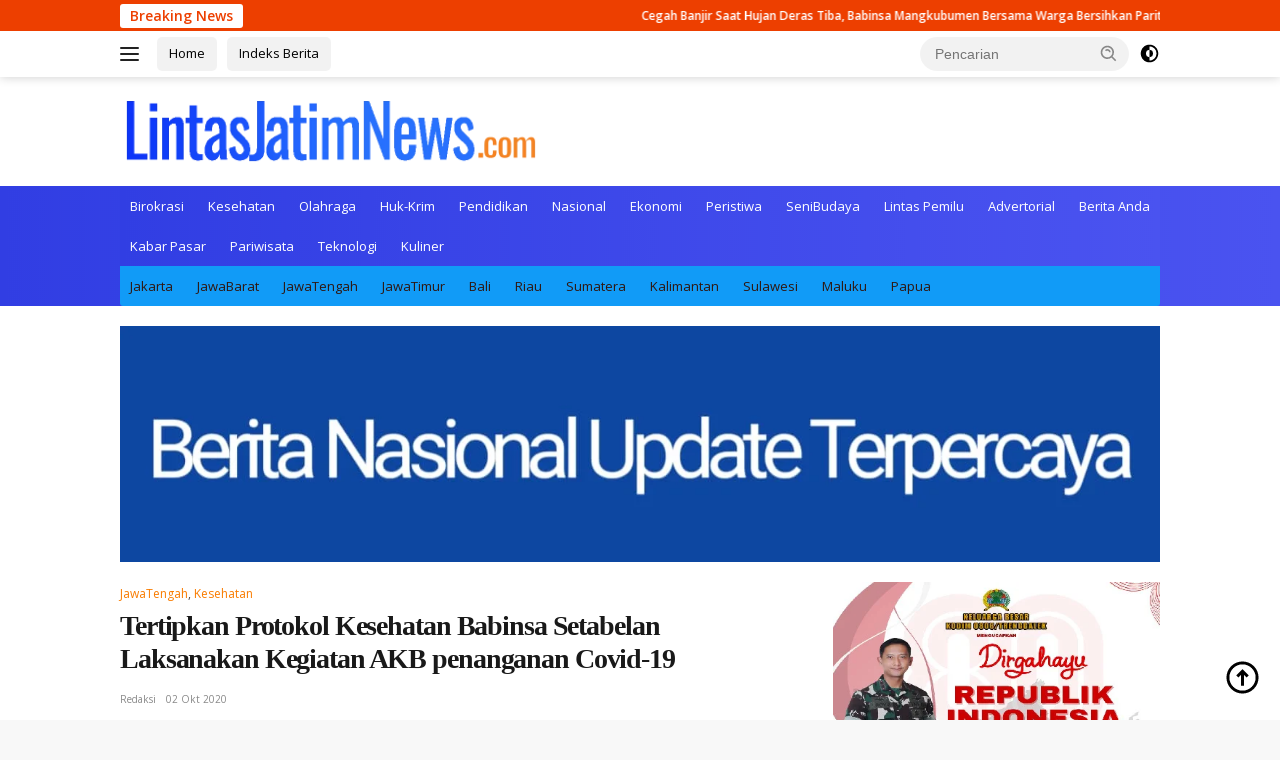

--- FILE ---
content_type: text/html; charset=UTF-8
request_url: https://lintasjatimnews.com/2020/10/02/tertipkan-protokol-kesehatan-babinsa-setabelan-laksanakan-kegiatan-akb-penanganan-covid-19/
body_size: 28699
content:
<!doctype html>
<html lang="id">
<head>
	<meta charset="UTF-8">
	<meta name="viewport" content="width=device-width, initial-scale=1">
	<link rel="profile" href="https://gmpg.org/xfn/11">

	<meta name='robots' content='index, follow, max-image-preview:large, max-snippet:-1, max-video-preview:-1' />
	<style>img:is([sizes="auto" i], [sizes^="auto," i]) { contain-intrinsic-size: 3000px 1500px }</style>
	
	<!-- This site is optimized with the Yoast SEO plugin v26.6 - https://yoast.com/wordpress/plugins/seo/ -->
	<title>Tertipkan Protokol Kesehatan Babinsa Setabelan Laksanakan Kegiatan AKB penanganan Covid-19 - LintasJatimNews.com</title>
	<link rel="canonical" href="https://lintasjatimnews.com/2020/10/02/tertipkan-protokol-kesehatan-babinsa-setabelan-laksanakan-kegiatan-akb-penanganan-covid-19/" />
	<meta property="og:locale" content="id_ID" />
	<meta property="og:type" content="article" />
	<meta property="og:title" content="Tertipkan Protokol Kesehatan Babinsa Setabelan Laksanakan Kegiatan AKB penanganan Covid-19 - LintasJatimNews.com" />
	<meta property="og:description" content="..." />
	<meta property="og:url" content="https://lintasjatimnews.com/2020/10/02/tertipkan-protokol-kesehatan-babinsa-setabelan-laksanakan-kegiatan-akb-penanganan-covid-19/" />
	<meta property="og:site_name" content="LintasJatimNews.com" />
	<meta property="article:published_time" content="2020-10-02T08:16:14+00:00" />
	<meta property="article:modified_time" content="2020-10-02T08:16:18+00:00" />
	<meta property="og:image" content="https://lintasjatimnews.com/wp-content/uploads/2020/10/2-5.jpg" />
	<meta property="og:image:width" content="400" />
	<meta property="og:image:height" content="350" />
	<meta property="og:image:type" content="image/jpeg" />
	<meta name="author" content="Redaksi" />
	<meta name="twitter:card" content="summary_large_image" />
	<meta name="twitter:label1" content="Ditulis oleh" />
	<meta name="twitter:data1" content="Redaksi" />
	<meta name="twitter:label2" content="Estimasi waktu membaca" />
	<meta name="twitter:data2" content="1 menit" />
	<script type="application/ld+json" class="yoast-schema-graph">{"@context":"https://schema.org","@graph":[{"@type":"Article","@id":"https://lintasjatimnews.com/2020/10/02/tertipkan-protokol-kesehatan-babinsa-setabelan-laksanakan-kegiatan-akb-penanganan-covid-19/#article","isPartOf":{"@id":"https://lintasjatimnews.com/2020/10/02/tertipkan-protokol-kesehatan-babinsa-setabelan-laksanakan-kegiatan-akb-penanganan-covid-19/"},"author":{"name":"Redaksi","@id":"https://lintasjatimnews.com/#/schema/person/f973ba2b76b32eb8d92f746ac3a70dac"},"headline":"Tertipkan Protokol Kesehatan Babinsa Setabelan Laksanakan Kegiatan AKB penanganan Covid-19","datePublished":"2020-10-02T08:16:14+00:00","dateModified":"2020-10-02T08:16:18+00:00","mainEntityOfPage":{"@id":"https://lintasjatimnews.com/2020/10/02/tertipkan-protokol-kesehatan-babinsa-setabelan-laksanakan-kegiatan-akb-penanganan-covid-19/"},"wordCount":197,"publisher":{"@id":"https://lintasjatimnews.com/#organization"},"image":{"@id":"https://lintasjatimnews.com/2020/10/02/tertipkan-protokol-kesehatan-babinsa-setabelan-laksanakan-kegiatan-akb-penanganan-covid-19/#primaryimage"},"thumbnailUrl":"https://lintasjatimnews.com/wp-content/uploads/2020/10/2-5.jpg","articleSection":["JawaTengah","Kesehatan"],"inLanguage":"id"},{"@type":"WebPage","@id":"https://lintasjatimnews.com/2020/10/02/tertipkan-protokol-kesehatan-babinsa-setabelan-laksanakan-kegiatan-akb-penanganan-covid-19/","url":"https://lintasjatimnews.com/2020/10/02/tertipkan-protokol-kesehatan-babinsa-setabelan-laksanakan-kegiatan-akb-penanganan-covid-19/","name":"Tertipkan Protokol Kesehatan Babinsa Setabelan Laksanakan Kegiatan AKB penanganan Covid-19 - LintasJatimNews.com","isPartOf":{"@id":"https://lintasjatimnews.com/#website"},"primaryImageOfPage":{"@id":"https://lintasjatimnews.com/2020/10/02/tertipkan-protokol-kesehatan-babinsa-setabelan-laksanakan-kegiatan-akb-penanganan-covid-19/#primaryimage"},"image":{"@id":"https://lintasjatimnews.com/2020/10/02/tertipkan-protokol-kesehatan-babinsa-setabelan-laksanakan-kegiatan-akb-penanganan-covid-19/#primaryimage"},"thumbnailUrl":"https://lintasjatimnews.com/wp-content/uploads/2020/10/2-5.jpg","datePublished":"2020-10-02T08:16:14+00:00","dateModified":"2020-10-02T08:16:18+00:00","breadcrumb":{"@id":"https://lintasjatimnews.com/2020/10/02/tertipkan-protokol-kesehatan-babinsa-setabelan-laksanakan-kegiatan-akb-penanganan-covid-19/#breadcrumb"},"inLanguage":"id","potentialAction":[{"@type":"ReadAction","target":["https://lintasjatimnews.com/2020/10/02/tertipkan-protokol-kesehatan-babinsa-setabelan-laksanakan-kegiatan-akb-penanganan-covid-19/"]}]},{"@type":"ImageObject","inLanguage":"id","@id":"https://lintasjatimnews.com/2020/10/02/tertipkan-protokol-kesehatan-babinsa-setabelan-laksanakan-kegiatan-akb-penanganan-covid-19/#primaryimage","url":"https://lintasjatimnews.com/wp-content/uploads/2020/10/2-5.jpg","contentUrl":"https://lintasjatimnews.com/wp-content/uploads/2020/10/2-5.jpg","width":400,"height":350},{"@type":"BreadcrumbList","@id":"https://lintasjatimnews.com/2020/10/02/tertipkan-protokol-kesehatan-babinsa-setabelan-laksanakan-kegiatan-akb-penanganan-covid-19/#breadcrumb","itemListElement":[{"@type":"ListItem","position":1,"name":"Beranda","item":"https://lintasjatimnews.com/"},{"@type":"ListItem","position":2,"name":"Tertipkan Protokol Kesehatan Babinsa Setabelan Laksanakan Kegiatan AKB penanganan Covid-19"}]},{"@type":"WebSite","@id":"https://lintasjatimnews.com/#website","url":"https://lintasjatimnews.com/","name":"LintasJatimNews.com","description":"Situs Berita Online Nasional","publisher":{"@id":"https://lintasjatimnews.com/#organization"},"potentialAction":[{"@type":"SearchAction","target":{"@type":"EntryPoint","urlTemplate":"https://lintasjatimnews.com/?s={search_term_string}"},"query-input":{"@type":"PropertyValueSpecification","valueRequired":true,"valueName":"search_term_string"}}],"inLanguage":"id"},{"@type":"Organization","@id":"https://lintasjatimnews.com/#organization","name":"LintasJatimNews.com","url":"https://lintasjatimnews.com/","logo":{"@type":"ImageObject","inLanguage":"id","@id":"https://lintasjatimnews.com/#/schema/logo/image/","url":"https://lintasjatimnews.com/wp-content/uploads/2022/12/cropped-logo-lintasnews.png","contentUrl":"https://lintasjatimnews.com/wp-content/uploads/2022/12/cropped-logo-lintasnews.png","width":858,"height":140,"caption":"LintasJatimNews.com"},"image":{"@id":"https://lintasjatimnews.com/#/schema/logo/image/"}},{"@type":"Person","@id":"https://lintasjatimnews.com/#/schema/person/f973ba2b76b32eb8d92f746ac3a70dac","name":"Redaksi","image":{"@type":"ImageObject","inLanguage":"id","@id":"https://lintasjatimnews.com/#/schema/person/image/","url":"https://secure.gravatar.com/avatar/8ecdc122566eb0e0fccbb93f389dd6afcfac611532e8459dba8b6e9594e6f598?s=96&d=mm&r=g","contentUrl":"https://secure.gravatar.com/avatar/8ecdc122566eb0e0fccbb93f389dd6afcfac611532e8459dba8b6e9594e6f598?s=96&d=mm&r=g","caption":"Redaksi"},"sameAs":["http://lintasjatimnews@gmail.com"],"url":"https://lintasjatimnews.com/author/ahmad/"}]}</script>
	<!-- / Yoast SEO plugin. -->


<link rel='dns-prefetch' href='//fonts.googleapis.com' />
<link rel="alternate" type="application/rss+xml" title="LintasJatimNews.com &raquo; Feed" href="https://lintasjatimnews.com/feed/" />
<link rel="alternate" type="application/rss+xml" title="LintasJatimNews.com &raquo; Umpan Komentar" href="https://lintasjatimnews.com/comments/feed/" />
<link rel="alternate" type="application/rss+xml" title="LintasJatimNews.com &raquo; Tertipkan Protokol Kesehatan Babinsa Setabelan Laksanakan Kegiatan AKB penanganan Covid-19 Umpan Komentar" href="https://lintasjatimnews.com/2020/10/02/tertipkan-protokol-kesehatan-babinsa-setabelan-laksanakan-kegiatan-akb-penanganan-covid-19/feed/" />
<script>
window._wpemojiSettings = {"baseUrl":"https:\/\/s.w.org\/images\/core\/emoji\/16.0.1\/72x72\/","ext":".png","svgUrl":"https:\/\/s.w.org\/images\/core\/emoji\/16.0.1\/svg\/","svgExt":".svg","source":{"concatemoji":"https:\/\/lintasjatimnews.com\/wp-includes\/js\/wp-emoji-release.min.js?ver=6.8.3"}};
/*! This file is auto-generated */
!function(s,n){var o,i,e;function c(e){try{var t={supportTests:e,timestamp:(new Date).valueOf()};sessionStorage.setItem(o,JSON.stringify(t))}catch(e){}}function p(e,t,n){e.clearRect(0,0,e.canvas.width,e.canvas.height),e.fillText(t,0,0);var t=new Uint32Array(e.getImageData(0,0,e.canvas.width,e.canvas.height).data),a=(e.clearRect(0,0,e.canvas.width,e.canvas.height),e.fillText(n,0,0),new Uint32Array(e.getImageData(0,0,e.canvas.width,e.canvas.height).data));return t.every(function(e,t){return e===a[t]})}function u(e,t){e.clearRect(0,0,e.canvas.width,e.canvas.height),e.fillText(t,0,0);for(var n=e.getImageData(16,16,1,1),a=0;a<n.data.length;a++)if(0!==n.data[a])return!1;return!0}function f(e,t,n,a){switch(t){case"flag":return n(e,"\ud83c\udff3\ufe0f\u200d\u26a7\ufe0f","\ud83c\udff3\ufe0f\u200b\u26a7\ufe0f")?!1:!n(e,"\ud83c\udde8\ud83c\uddf6","\ud83c\udde8\u200b\ud83c\uddf6")&&!n(e,"\ud83c\udff4\udb40\udc67\udb40\udc62\udb40\udc65\udb40\udc6e\udb40\udc67\udb40\udc7f","\ud83c\udff4\u200b\udb40\udc67\u200b\udb40\udc62\u200b\udb40\udc65\u200b\udb40\udc6e\u200b\udb40\udc67\u200b\udb40\udc7f");case"emoji":return!a(e,"\ud83e\udedf")}return!1}function g(e,t,n,a){var r="undefined"!=typeof WorkerGlobalScope&&self instanceof WorkerGlobalScope?new OffscreenCanvas(300,150):s.createElement("canvas"),o=r.getContext("2d",{willReadFrequently:!0}),i=(o.textBaseline="top",o.font="600 32px Arial",{});return e.forEach(function(e){i[e]=t(o,e,n,a)}),i}function t(e){var t=s.createElement("script");t.src=e,t.defer=!0,s.head.appendChild(t)}"undefined"!=typeof Promise&&(o="wpEmojiSettingsSupports",i=["flag","emoji"],n.supports={everything:!0,everythingExceptFlag:!0},e=new Promise(function(e){s.addEventListener("DOMContentLoaded",e,{once:!0})}),new Promise(function(t){var n=function(){try{var e=JSON.parse(sessionStorage.getItem(o));if("object"==typeof e&&"number"==typeof e.timestamp&&(new Date).valueOf()<e.timestamp+604800&&"object"==typeof e.supportTests)return e.supportTests}catch(e){}return null}();if(!n){if("undefined"!=typeof Worker&&"undefined"!=typeof OffscreenCanvas&&"undefined"!=typeof URL&&URL.createObjectURL&&"undefined"!=typeof Blob)try{var e="postMessage("+g.toString()+"("+[JSON.stringify(i),f.toString(),p.toString(),u.toString()].join(",")+"));",a=new Blob([e],{type:"text/javascript"}),r=new Worker(URL.createObjectURL(a),{name:"wpTestEmojiSupports"});return void(r.onmessage=function(e){c(n=e.data),r.terminate(),t(n)})}catch(e){}c(n=g(i,f,p,u))}t(n)}).then(function(e){for(var t in e)n.supports[t]=e[t],n.supports.everything=n.supports.everything&&n.supports[t],"flag"!==t&&(n.supports.everythingExceptFlag=n.supports.everythingExceptFlag&&n.supports[t]);n.supports.everythingExceptFlag=n.supports.everythingExceptFlag&&!n.supports.flag,n.DOMReady=!1,n.readyCallback=function(){n.DOMReady=!0}}).then(function(){return e}).then(function(){var e;n.supports.everything||(n.readyCallback(),(e=n.source||{}).concatemoji?t(e.concatemoji):e.wpemoji&&e.twemoji&&(t(e.twemoji),t(e.wpemoji)))}))}((window,document),window._wpemojiSettings);
</script>
<link rel='stylesheet' id='dashicons-css' href='https://lintasjatimnews.com/wp-includes/css/dashicons.min.css?ver=6.8.3' media='all' />
<link rel='stylesheet' id='post-views-counter-frontend-css' href='https://lintasjatimnews.com/wp-content/plugins/post-views-counter/css/frontend.css?ver=1.6.1' media='all' />
<style id='wp-emoji-styles-inline-css'>

	img.wp-smiley, img.emoji {
		display: inline !important;
		border: none !important;
		box-shadow: none !important;
		height: 1em !important;
		width: 1em !important;
		margin: 0 0.07em !important;
		vertical-align: -0.1em !important;
		background: none !important;
		padding: 0 !important;
	}
</style>
<link rel='stylesheet' id='wp-block-library-css' href='https://lintasjatimnews.com/wp-includes/css/dist/block-library/style.min.css?ver=6.8.3' media='all' />
<style id='classic-theme-styles-inline-css'>
/*! This file is auto-generated */
.wp-block-button__link{color:#fff;background-color:#32373c;border-radius:9999px;box-shadow:none;text-decoration:none;padding:calc(.667em + 2px) calc(1.333em + 2px);font-size:1.125em}.wp-block-file__button{background:#32373c;color:#fff;text-decoration:none}
</style>
<style id='global-styles-inline-css'>
:root{--wp--preset--aspect-ratio--square: 1;--wp--preset--aspect-ratio--4-3: 4/3;--wp--preset--aspect-ratio--3-4: 3/4;--wp--preset--aspect-ratio--3-2: 3/2;--wp--preset--aspect-ratio--2-3: 2/3;--wp--preset--aspect-ratio--16-9: 16/9;--wp--preset--aspect-ratio--9-16: 9/16;--wp--preset--color--black: #000000;--wp--preset--color--cyan-bluish-gray: #abb8c3;--wp--preset--color--white: #ffffff;--wp--preset--color--pale-pink: #f78da7;--wp--preset--color--vivid-red: #cf2e2e;--wp--preset--color--luminous-vivid-orange: #ff6900;--wp--preset--color--luminous-vivid-amber: #fcb900;--wp--preset--color--light-green-cyan: #7bdcb5;--wp--preset--color--vivid-green-cyan: #00d084;--wp--preset--color--pale-cyan-blue: #8ed1fc;--wp--preset--color--vivid-cyan-blue: #0693e3;--wp--preset--color--vivid-purple: #9b51e0;--wp--preset--gradient--vivid-cyan-blue-to-vivid-purple: linear-gradient(135deg,rgba(6,147,227,1) 0%,rgb(155,81,224) 100%);--wp--preset--gradient--light-green-cyan-to-vivid-green-cyan: linear-gradient(135deg,rgb(122,220,180) 0%,rgb(0,208,130) 100%);--wp--preset--gradient--luminous-vivid-amber-to-luminous-vivid-orange: linear-gradient(135deg,rgba(252,185,0,1) 0%,rgba(255,105,0,1) 100%);--wp--preset--gradient--luminous-vivid-orange-to-vivid-red: linear-gradient(135deg,rgba(255,105,0,1) 0%,rgb(207,46,46) 100%);--wp--preset--gradient--very-light-gray-to-cyan-bluish-gray: linear-gradient(135deg,rgb(238,238,238) 0%,rgb(169,184,195) 100%);--wp--preset--gradient--cool-to-warm-spectrum: linear-gradient(135deg,rgb(74,234,220) 0%,rgb(151,120,209) 20%,rgb(207,42,186) 40%,rgb(238,44,130) 60%,rgb(251,105,98) 80%,rgb(254,248,76) 100%);--wp--preset--gradient--blush-light-purple: linear-gradient(135deg,rgb(255,206,236) 0%,rgb(152,150,240) 100%);--wp--preset--gradient--blush-bordeaux: linear-gradient(135deg,rgb(254,205,165) 0%,rgb(254,45,45) 50%,rgb(107,0,62) 100%);--wp--preset--gradient--luminous-dusk: linear-gradient(135deg,rgb(255,203,112) 0%,rgb(199,81,192) 50%,rgb(65,88,208) 100%);--wp--preset--gradient--pale-ocean: linear-gradient(135deg,rgb(255,245,203) 0%,rgb(182,227,212) 50%,rgb(51,167,181) 100%);--wp--preset--gradient--electric-grass: linear-gradient(135deg,rgb(202,248,128) 0%,rgb(113,206,126) 100%);--wp--preset--gradient--midnight: linear-gradient(135deg,rgb(2,3,129) 0%,rgb(40,116,252) 100%);--wp--preset--font-size--small: 13px;--wp--preset--font-size--medium: 20px;--wp--preset--font-size--large: 36px;--wp--preset--font-size--x-large: 42px;--wp--preset--spacing--20: 0.44rem;--wp--preset--spacing--30: 0.67rem;--wp--preset--spacing--40: 1rem;--wp--preset--spacing--50: 1.5rem;--wp--preset--spacing--60: 2.25rem;--wp--preset--spacing--70: 3.38rem;--wp--preset--spacing--80: 5.06rem;--wp--preset--shadow--natural: 6px 6px 9px rgba(0, 0, 0, 0.2);--wp--preset--shadow--deep: 12px 12px 50px rgba(0, 0, 0, 0.4);--wp--preset--shadow--sharp: 6px 6px 0px rgba(0, 0, 0, 0.2);--wp--preset--shadow--outlined: 6px 6px 0px -3px rgba(255, 255, 255, 1), 6px 6px rgba(0, 0, 0, 1);--wp--preset--shadow--crisp: 6px 6px 0px rgba(0, 0, 0, 1);}:where(.is-layout-flex){gap: 0.5em;}:where(.is-layout-grid){gap: 0.5em;}body .is-layout-flex{display: flex;}.is-layout-flex{flex-wrap: wrap;align-items: center;}.is-layout-flex > :is(*, div){margin: 0;}body .is-layout-grid{display: grid;}.is-layout-grid > :is(*, div){margin: 0;}:where(.wp-block-columns.is-layout-flex){gap: 2em;}:where(.wp-block-columns.is-layout-grid){gap: 2em;}:where(.wp-block-post-template.is-layout-flex){gap: 1.25em;}:where(.wp-block-post-template.is-layout-grid){gap: 1.25em;}.has-black-color{color: var(--wp--preset--color--black) !important;}.has-cyan-bluish-gray-color{color: var(--wp--preset--color--cyan-bluish-gray) !important;}.has-white-color{color: var(--wp--preset--color--white) !important;}.has-pale-pink-color{color: var(--wp--preset--color--pale-pink) !important;}.has-vivid-red-color{color: var(--wp--preset--color--vivid-red) !important;}.has-luminous-vivid-orange-color{color: var(--wp--preset--color--luminous-vivid-orange) !important;}.has-luminous-vivid-amber-color{color: var(--wp--preset--color--luminous-vivid-amber) !important;}.has-light-green-cyan-color{color: var(--wp--preset--color--light-green-cyan) !important;}.has-vivid-green-cyan-color{color: var(--wp--preset--color--vivid-green-cyan) !important;}.has-pale-cyan-blue-color{color: var(--wp--preset--color--pale-cyan-blue) !important;}.has-vivid-cyan-blue-color{color: var(--wp--preset--color--vivid-cyan-blue) !important;}.has-vivid-purple-color{color: var(--wp--preset--color--vivid-purple) !important;}.has-black-background-color{background-color: var(--wp--preset--color--black) !important;}.has-cyan-bluish-gray-background-color{background-color: var(--wp--preset--color--cyan-bluish-gray) !important;}.has-white-background-color{background-color: var(--wp--preset--color--white) !important;}.has-pale-pink-background-color{background-color: var(--wp--preset--color--pale-pink) !important;}.has-vivid-red-background-color{background-color: var(--wp--preset--color--vivid-red) !important;}.has-luminous-vivid-orange-background-color{background-color: var(--wp--preset--color--luminous-vivid-orange) !important;}.has-luminous-vivid-amber-background-color{background-color: var(--wp--preset--color--luminous-vivid-amber) !important;}.has-light-green-cyan-background-color{background-color: var(--wp--preset--color--light-green-cyan) !important;}.has-vivid-green-cyan-background-color{background-color: var(--wp--preset--color--vivid-green-cyan) !important;}.has-pale-cyan-blue-background-color{background-color: var(--wp--preset--color--pale-cyan-blue) !important;}.has-vivid-cyan-blue-background-color{background-color: var(--wp--preset--color--vivid-cyan-blue) !important;}.has-vivid-purple-background-color{background-color: var(--wp--preset--color--vivid-purple) !important;}.has-black-border-color{border-color: var(--wp--preset--color--black) !important;}.has-cyan-bluish-gray-border-color{border-color: var(--wp--preset--color--cyan-bluish-gray) !important;}.has-white-border-color{border-color: var(--wp--preset--color--white) !important;}.has-pale-pink-border-color{border-color: var(--wp--preset--color--pale-pink) !important;}.has-vivid-red-border-color{border-color: var(--wp--preset--color--vivid-red) !important;}.has-luminous-vivid-orange-border-color{border-color: var(--wp--preset--color--luminous-vivid-orange) !important;}.has-luminous-vivid-amber-border-color{border-color: var(--wp--preset--color--luminous-vivid-amber) !important;}.has-light-green-cyan-border-color{border-color: var(--wp--preset--color--light-green-cyan) !important;}.has-vivid-green-cyan-border-color{border-color: var(--wp--preset--color--vivid-green-cyan) !important;}.has-pale-cyan-blue-border-color{border-color: var(--wp--preset--color--pale-cyan-blue) !important;}.has-vivid-cyan-blue-border-color{border-color: var(--wp--preset--color--vivid-cyan-blue) !important;}.has-vivid-purple-border-color{border-color: var(--wp--preset--color--vivid-purple) !important;}.has-vivid-cyan-blue-to-vivid-purple-gradient-background{background: var(--wp--preset--gradient--vivid-cyan-blue-to-vivid-purple) !important;}.has-light-green-cyan-to-vivid-green-cyan-gradient-background{background: var(--wp--preset--gradient--light-green-cyan-to-vivid-green-cyan) !important;}.has-luminous-vivid-amber-to-luminous-vivid-orange-gradient-background{background: var(--wp--preset--gradient--luminous-vivid-amber-to-luminous-vivid-orange) !important;}.has-luminous-vivid-orange-to-vivid-red-gradient-background{background: var(--wp--preset--gradient--luminous-vivid-orange-to-vivid-red) !important;}.has-very-light-gray-to-cyan-bluish-gray-gradient-background{background: var(--wp--preset--gradient--very-light-gray-to-cyan-bluish-gray) !important;}.has-cool-to-warm-spectrum-gradient-background{background: var(--wp--preset--gradient--cool-to-warm-spectrum) !important;}.has-blush-light-purple-gradient-background{background: var(--wp--preset--gradient--blush-light-purple) !important;}.has-blush-bordeaux-gradient-background{background: var(--wp--preset--gradient--blush-bordeaux) !important;}.has-luminous-dusk-gradient-background{background: var(--wp--preset--gradient--luminous-dusk) !important;}.has-pale-ocean-gradient-background{background: var(--wp--preset--gradient--pale-ocean) !important;}.has-electric-grass-gradient-background{background: var(--wp--preset--gradient--electric-grass) !important;}.has-midnight-gradient-background{background: var(--wp--preset--gradient--midnight) !important;}.has-small-font-size{font-size: var(--wp--preset--font-size--small) !important;}.has-medium-font-size{font-size: var(--wp--preset--font-size--medium) !important;}.has-large-font-size{font-size: var(--wp--preset--font-size--large) !important;}.has-x-large-font-size{font-size: var(--wp--preset--font-size--x-large) !important;}
:where(.wp-block-post-template.is-layout-flex){gap: 1.25em;}:where(.wp-block-post-template.is-layout-grid){gap: 1.25em;}
:where(.wp-block-columns.is-layout-flex){gap: 2em;}:where(.wp-block-columns.is-layout-grid){gap: 2em;}
:root :where(.wp-block-pullquote){font-size: 1.5em;line-height: 1.6;}
</style>
<link rel='stylesheet' id='wpos-slick-style-css' href='https://lintasjatimnews.com/wp-content/plugins/wp-responsive-recent-post-slider-pro/assets/css/slick.css?ver=1.8' media='all' />
<link rel='stylesheet' id='wprpsp-public-style-css' href='https://lintasjatimnews.com/wp-content/plugins/wp-responsive-recent-post-slider-pro/assets/css/wprpsp-public.min.css?ver=1.8' media='all' />
<link rel='stylesheet' id='wpberita-fonts-css' href='https://fonts.googleapis.com/css?family=Open+Sans%3A400%2Citalic%2C600%7COpen+Sans%3A400%2Citalic%2C600&#038;subset=latin&#038;display=swap&#038;ver=2.0.4' media='all' />
<link rel='stylesheet' id='wpberita-style-css' href='https://lintasjatimnews.com/wp-content/themes/wpberita/style.css?ver=2.0.4' media='all' />
<style id='wpberita-style-inline-css'>
h1,h2,h3,h4,h5,h6,.sidr-class-site-title,.site-title,.gmr-mainmenu ul > li > a,.sidr ul li a,.heading-text,.gmr-mobilemenu ul li a,#navigationamp ul li a{font-family:Open Sans;font-weight:400;}h1 strong,h2 strong,h3 strong,h4 strong,h5 strong,h6 strong{font-weight:600;}body{font-family:Open Sans;--font-reguler:400;--font-bold:600;--background-color:#f8f8f8;--main-color:#000000;--link-color-body:#000000;--hoverlink-color-body:#191919;--border-color:#cccccc;--button-bgcolor:#43A047;--button-color:#ffffff;--header-bgcolor:#ffffff;--topnav-color:#222222;--bigheadline-color:#f1c40f;--mainmenu-color:#ffffff;--mainmenu-hovercolor:#f1c40f;--secondmenu-bgcolor:#119bf7;--secondmenu-color:#30160f;--secondmenu-hovercolor:#f1c40f;--content-bgcolor:#ffffff;--content-greycolor:#888888;--greybody-bgcolor:#d0dcf0;--footer-bgcolor:#119bf7;--footer-color:#dddddd;--footer-linkcolor:#f7f7f7;--footer-hover-linkcolor:#eded0b;}.entry-content-single{font-size:18px;}body,body.dark-theme{--scheme-color:#ed3f00;--secondscheme-color:#f97c00;--mainmenu-bgcolor:#014bba;}
</style>
<link rel="https://api.w.org/" href="https://lintasjatimnews.com/wp-json/" /><link rel="alternate" title="JSON" type="application/json" href="https://lintasjatimnews.com/wp-json/wp/v2/posts/3420" /><link rel="EditURI" type="application/rsd+xml" title="RSD" href="https://lintasjatimnews.com/xmlrpc.php?rsd" />
<meta name="generator" content="WordPress 6.8.3" />
<link rel='shortlink' href='https://lintasjatimnews.com/?p=3420' />
<link rel="alternate" title="oEmbed (JSON)" type="application/json+oembed" href="https://lintasjatimnews.com/wp-json/oembed/1.0/embed?url=https%3A%2F%2Flintasjatimnews.com%2F2020%2F10%2F02%2Ftertipkan-protokol-kesehatan-babinsa-setabelan-laksanakan-kegiatan-akb-penanganan-covid-19%2F" />
<link rel="alternate" title="oEmbed (XML)" type="text/xml+oembed" href="https://lintasjatimnews.com/wp-json/oembed/1.0/embed?url=https%3A%2F%2Flintasjatimnews.com%2F2020%2F10%2F02%2Ftertipkan-protokol-kesehatan-babinsa-setabelan-laksanakan-kegiatan-akb-penanganan-covid-19%2F&#038;format=xml" />
<link rel="pingback" href="https://lintasjatimnews.com/xmlrpc.php"><link rel="icon" href="https://lintasjatimnews.com/wp-content/uploads/2023/01/cropped-ico-1-100x75.jpg" sizes="32x32" />
<link rel="icon" href="https://lintasjatimnews.com/wp-content/uploads/2023/01/cropped-ico-1.jpg" sizes="192x192" />
<link rel="apple-touch-icon" href="https://lintasjatimnews.com/wp-content/uploads/2023/01/cropped-ico-1.jpg" />
<meta name="msapplication-TileImage" content="https://lintasjatimnews.com/wp-content/uploads/2023/01/cropped-ico-1.jpg" />
		<style id="wp-custom-css">
			.gmr-topbanner {
  margin-top: 0px;
}

.gmr-verytopbanner {
  padding-bottom: 0px;
}

.box-item.gmr-focus-news {
  border-radius: 3px;
}

.post-thumbnail img {
  border-radius: 3px;
}

.list-gallery .post-thumbnail {
  border-radius: 3px;
}

.box-item .post-thumbnail {
  border-radius: 10px;
}

.list-slider .post-thumbnail {
  border-radius: 3px;
}

.gmr-bigheadline {
  border-radius: 3px;
}

.gmr-mainmenu {
  border-radius: 3px;
}


.list-slider img {
  height: 145px;
	width: 100%;
  object-fit: cover;
}



.box-item .post-thumbnail img {
  height: 115px;
  object-fit: cover;
	width: 100%;
}

/*
.rp-number {
  color: #f86d28;
  font-size: 45px;
  line-height: 45px;
  padding: 3px 10px 3px 0;
  font-style: italic;
	background-color: inherit;
}
*/

.rp-number {
  font-size: 80px !important;
  padding: 15px 20px 3px 0 !important;
  font-family: Georgia,Times,"Times New Roman",serif !important;
  letter-spacing: -12.55px !important;
  color: #ec9036 !important;
}

.list-gallery img {
 height: 100px;
  object-fit: cover;
}

.gmr-bigheadline .wpberita-list-gallery .list-gallery img {
  display: none;
}

.gmr-bigheadline .wpberita-list-gallery .recent-title-wrap.has-thumbnail {
  margin-left: 0px;
}


.gmr-mainmenu-wrap {
 background: linear-gradient(90deg, rgb(2, 0, 36) 0%, rgb(49, 62, 227) 0%, rgb(74, 83, 240) 100%);
}

#primary-menu {
  background: linear-gradient(90deg, rgb(2, 0, 36) 0%, rgb(49, 62, 227) 0%, rgb(74, 83, 240) 100%);
}

.gmr-titlewidget::before {  
  border-top: 0px solid var(--scheme-color, #f44336); 
}

h1, h2, h3, h4, h5, h6 {
  line-height: 1.2;
}


.gmr-banner-logo {
  width: 628px; 
}


h1, h2, h3, h4, h5, h6 {
  line-height: 1.2;
}

.entry-content-archive p {
  line-height: 1.2;
}

.gmr-logo {
  max-width: 420px;
}

.gmr-logo-mobile img {
  max-width: 440px !important;
}

.gmr-big-headline {
    width: 100%;
}

.gmr-bigheadline-content {
  padding: 15px 0px 0px 0px;
}

.gmr-mainmenu ul > li > a {
  font-size: 13px;
	padding: 12px 10px;
}

ul.social-author, ul.social-icon {
  margin: 15px auto 0px auto;
 }

.wp-block-image figcaption, .wp-caption-text {
  font-size: 14px;
	font-weight: 500;
	line-height: 1.15em;
}

h1.entry-title {
  font-size: 28px;
  line-height: 1.20em;
  letter-spacing: -.04em;
	font-weight: bold;
	font-family: Georgia,Times,"Times New Roman",serif;
}

.cat-links-content {
  font-size: 12px;
  font-weight: bold;
}

.box-item .post-thumbnail img {
  height: 105px;
  margin-top: 8px;
}

.gmr-bigheadline {
background-color: var(--greybody-bgcolor, #4d4a4a);padding: 18px;
margin: 0px -18px 20px -18px;	
}

.page-content, .entry-content, .entry-summary {
  margin: -5px 0 0;
}

b, strong {
  font-weight: var(--font, 500);
}

.gmr-related-post-onlytitle {
  padding: 20px;
  border: 2px dotted #c4b8b8;
  border-radius: 8px;
}

.site-main, article.post {
  margin-bottom: 10px;
/*  margin-top: 7.5px; */
}

.box-content {
	align-self: center;
  padding-top: 5px; 
}

.entry-header-single {
  margin-top: 0px;
}

.box-item .post-thumbnail img {
  margin-top: 0px;
}

.post, .page {
  border-bottom: dotted 1px;
  padding-bottom: 10px;
	color: #4d4a4a;
}

.wpberita-rp-widget li {
  padding-bottom: 10px !important;
  border-bottom: dotted 1px;
	color: #4d4a4a;
}

.entry-content-single.have-stickybanner {
  color: var(--link-color-body, #000000);
}

.recent-content.has-thumbnail {
  margin-left: 115px;
}

.cat-links-content {
   font-weight: normal;
}

.meta-content {
  font-size: 10px;
  font-style: inherit;
  margin-bottom: 5px;
  margin-top: 7.5px;
}

.modulehome-wrap {
  margin: 0px -20px 30px -20px;
  background-color:#ff8821;
  padding: 25px 20px;
}

.list-gallery-title a {
  font-size: 17px;
	font-weight: 600;
	line-height: 1.15;
	letter-spacing: -0.03em;
}

h3.module-title {
  font-weight: bold;
	letter-spacing: -0.03em;
}

.box-widget h3.widget-title {
  font-weight: bold;
letter-spacing: -0.03em;
}

h1.author-title, h3.widget-title, h2.comments-title, h3.comment-reply-title, h3.related-text, h3.related-text-onlytitle, h1.page-title, h3.page-title {
   font-weight: 600;
	letter-spacing: -0.03em;
}

.gmr-bigheadline {
  display: none;
}

.recent-title {
  font-size: 16px;
}


.ra-button {
  padding: .2em .4em !important;
  color: red !important;
  font-size: 14px;
  background: None !important;
	box-shadow: None;
}

.gmr-topnotification a.gmr-recent-marquee {
  font-size: 12px;
}

.wprpsp-gridbox-slider h2.wprpsp-post-title a, .wprpsp-recent-post-carousel h2.wprpsp-post-title a, .wprpsp-recent-post-slider h2.wprpsp-post-title a {
  font-size: 20px !important;
  line-height: 1.2 !important;
	font-weight: bold;
}

.wprpsp-gridbox-slider h2, .wprpsp-recent-post-carousel h2, .wprpsp-recent-post-slider h2 {
  margin: 5px 0 !important;
  line-height: 1.3 !important;
  padding-top: 0 !important;
  font-size: 20px !important;
  padding-bottom: 0 !important;
	font-family: Georgia,Times,"Times New Roman",serif;
}

.wprpsp-post-slides .wprpsp-post-cats-wrap ul.post-categories {
  margin: 0 0 2px 0 !important;
}


.wprpsp-post-slides .wprpsp-post-cats-wrap ul.post-categories li a {
  padding: 3px 5px;
  text-transform: none;
  font-size: 8px;
}

.wprpsp-recent-post-slider.wprpsp-design-1 .wprpsp-post-cnt-left {
  padding: 20px 20px 20px 20px;
}


dfn, cite, em, i {
  font-style: normal;
}

.recent-title {
  font-weight: 600;
}

.wprpsp-recent-post-slider.wprpsp-design-1 .wprpsp-post-cnt-left {
  background: transparent linear-gradient(to bottom, transparent 0px, rgba(0, 0, 0, 0.9) 50%) repeat scroll 0 0;
width: 100%;
text-shadow: 0 0 3px #201D1D, 0 0 5px #1C1A1A;
}

.wprpsp-recent-post-slider .wprpsp-post-date {
  font-size: 10px;
}

.box-widget {
  border-radius: 10px;
}

.rp-number {
  font-size: 80px;
  padding: 15px 20px 3px 0;
  font-family: Georgia,Times,"Times New Roman",serif;
  letter-spacing: -12.55px;
	color: #ec9036;
}

h1.entry-title {
color: var(--hoverlink-color-body,#d32f2f);
}

h2.entry-title {
  font-weight: bold;
  line-height: 130%;
  letter-spacing: -.55px;
}

.yotu-videos {
float: none !important;
padding: 20px 22px !important;
}

.yotu-videos .yotu-video h3 {
font-size: 15px !important;
font-weight: 600 !important;
line-height: 1.15 !important;
letter-spacing: -.03em !important;
  color: #fff !important;
}

.yotu-playlist {
  padding: 0px 0!important;
}

.yotu-videos li > a {
  display: flex !important;
  width: 174% !important;
  align-items: center !important;
  line-height: 1.3em !important;
}
/**
dfn, cite, em, i {
  font-style: normal;
}
**/


.post-views.entry-meta > span.post-views-icon.dashicons {
  display: none;
}


.table-cell {
  display: flex;
}


.gmr-gravatar-metasingle {
  display: none;
}


.meta-content {
  padding-right: 10px;
}		</style>
		</head>

<body class="wp-singular post-template-default single single-post postid-3420 single-format-standard wp-custom-logo wp-embed-responsive wp-theme-wpberita idtheme kentooz">
	<a class="skip-link screen-reader-text" href="#primary">Langsung ke konten</a>
	<div id="topnavwrap" class="gmr-topnavwrap clearfix">
		<div class="gmr-topnotification"><div class="container"><div class="list-flex"><div class="row-flex"><div class="text-marquee">Breaking News</div></div><div class="row-flex wrap-marquee"><div class="marquee">				<a href="https://lintasjatimnews.com/2025/12/29/cegah-banjir-saat-hujan-deras-tiba-babinsa-mangkubumen-bersama-warga-bersihkan-parit-dan-selokan/" class="gmr-recent-marquee" title="Cegah Banjir Saat Hujan Deras Tiba, Babinsa Mangkubumen Bersama Warga Bersihkan Parit dan Selokan">Cegah Banjir Saat Hujan Deras Tiba, Babinsa Mangkubumen Bersama Warga Bersihkan Parit dan Selokan</a>
							<a href="https://lintasjatimnews.com/2025/12/29/sigap-babinsa-tegalharjo-bantu-kesulitan-warga-binaan-mengurus-surat-pindah-kependudukan/" class="gmr-recent-marquee" title="Sigap..!! Babinsa Tegalharjo Bantu Kesulitan Warga Binaan Mengurus Surat Pindah Kependudukan">Sigap..!! Babinsa Tegalharjo Bantu Kesulitan Warga Binaan Mengurus Surat Pindah Kependudukan</a>
							<a href="https://lintasjatimnews.com/2025/12/29/adv-lilik-adi-gunawan-s-h-unjukrasa-ormas-di-lapas-warungkiara-timbulkan-pertanyaan-mengenai-motif-dan-kepentingan-politis/" class="gmr-recent-marquee" title="Adv.Lilik Adi Gunawan S.H: &#8220;Unjukrasa Ormas di Lapas Warungkiara Timbulkan Pertanyaan Mengenai Motif dan Kepentingan Politis..!">Adv.Lilik Adi Gunawan S.H: &#8220;Unjukrasa Ormas di Lapas Warungkiara Timbulkan Pertanyaan Mengenai Motif dan Kepentingan Politis..!</a>
							<a href="https://lintasjatimnews.com/2025/12/29/polda-jatim-imbau-masyarakat-tidak-konvoi-pada-malam-pergantian-tahun/" class="gmr-recent-marquee" title="Polda Jatim Imbau Masyarakat Tidak Konvoi pada Malam Pergantian Tahun">Polda Jatim Imbau Masyarakat Tidak Konvoi pada Malam Pergantian Tahun</a>
							<a href="https://lintasjatimnews.com/2025/12/29/pendampingan-petani-babinsa-kodim-ponorogo-bantu-tanam-padi/" class="gmr-recent-marquee" title="Pendampingan Petani, Babinsa Kodim Ponorogo Bantu Tanam Padi">Pendampingan Petani, Babinsa Kodim Ponorogo Bantu Tanam Padi</a>
			</div></div></div></div></div>
		<div class="container">
			<div class="list-flex">
				<div class="row-flex gmr-navleft">
					<a id="gmr-responsive-menu" title="Menu" href="#menus" rel="nofollow"><div class="ktz-i-wrap"><span class="ktz-i"></span><span class="ktz-i"></span><span class="ktz-i"></span></div></a><div class="gmr-logo-mobile"><a class="custom-logo-link" href="https://lintasjatimnews.com" title="LintasJatimNews.com" rel="home"><img class="custom-logo" src="https://lintasjatimnews.com/wp-content/uploads/2022/12/cropped-logo-lintasnews.png" width="858" height="140" alt="LintasJatimNews.com" loading="lazy" /></a></div><a href="https://lintasjatimnews.com" class="topnav-button second-topnav-btn nomobile heading-text" title="Home">Home</a><a href="https://lintasjatimnews.com/indeks/" class="topnav-button nomobile heading-text" title="Indeks Berita">Indeks Berita</a>				</div>

				<div class="row-flex gmr-navright">
					
								<div class="gmr-table-search">
									<form method="get" class="gmr-searchform searchform" action="https://lintasjatimnews.com/">
										<input type="text" name="s" id="s" placeholder="Pencarian" />
										<input type="hidden" name="post_type" value="post" />
										<button type="submit" class="gmr-search-submit gmr-search-icon">
										<svg xmlns="http://www.w3.org/2000/svg" aria-hidden="true" role="img" width="1em" height="1em" preserveAspectRatio="xMidYMid meet" viewBox="0 0 24 24"><path fill="currentColor" d="M10 18a7.952 7.952 0 0 0 4.897-1.688l4.396 4.396l1.414-1.414l-4.396-4.396A7.952 7.952 0 0 0 18 10c0-4.411-3.589-8-8-8s-8 3.589-8 8s3.589 8 8 8zm0-14c3.309 0 6 2.691 6 6s-2.691 6-6 6s-6-2.691-6-6s2.691-6 6-6z"/><path fill="currentColor" d="M11.412 8.586c.379.38.588.882.588 1.414h2a3.977 3.977 0 0 0-1.174-2.828c-1.514-1.512-4.139-1.512-5.652 0l1.412 1.416c.76-.758 2.07-.756 2.826-.002z"/></svg>
										</button>
									</form>
								</div>
							<a class="darkmode-button topnav-button" title="Mode Gelap" href="#" rel="nofollow"><svg xmlns="http://www.w3.org/2000/svg" aria-hidden="true" role="img" width="1em" height="1em" preserveAspectRatio="xMidYMid meet" viewBox="0 0 24 24"><g fill="currentColor"><path d="M12 16a4 4 0 0 0 0-8v8Z"/><path fill-rule="evenodd" d="M12 2C6.477 2 2 6.477 2 12s4.477 10 10 10s10-4.477 10-10S17.523 2 12 2Zm0 2v4a4 4 0 1 0 0 8v4a8 8 0 1 0 0-16Z" clip-rule="evenodd"/></g></svg></a><div class="gmr-search-btn">
					<a id="search-menu-button" class="topnav-button gmr-search-icon" href="#" rel="nofollow"><svg xmlns="http://www.w3.org/2000/svg" aria-hidden="true" role="img" width="1em" height="1em" preserveAspectRatio="xMidYMid meet" viewBox="0 0 24 24"><path fill="none" stroke="currentColor" stroke-linecap="round" stroke-width="2" d="m21 21l-4.486-4.494M19 10.5a8.5 8.5 0 1 1-17 0a8.5 8.5 0 0 1 17 0Z"/></svg></a>
					<div id="search-dropdown-container" class="search-dropdown search">
					<form method="get" class="gmr-searchform searchform" action="https://lintasjatimnews.com/">
						<input type="text" name="s" id="s" placeholder="Pencarian" />
						<button type="submit" class="gmr-search-submit gmr-search-icon"><svg xmlns="http://www.w3.org/2000/svg" aria-hidden="true" role="img" width="1em" height="1em" preserveAspectRatio="xMidYMid meet" viewBox="0 0 24 24"><path fill="currentColor" d="M10 18a7.952 7.952 0 0 0 4.897-1.688l4.396 4.396l1.414-1.414l-4.396-4.396A7.952 7.952 0 0 0 18 10c0-4.411-3.589-8-8-8s-8 3.589-8 8s3.589 8 8 8zm0-14c3.309 0 6 2.691 6 6s-2.691 6-6 6s-6-2.691-6-6s2.691-6 6-6z"/><path fill="currentColor" d="M11.412 8.586c.379.38.588.882.588 1.414h2a3.977 3.977 0 0 0-1.174-2.828c-1.514-1.512-4.139-1.512-5.652 0l1.412 1.416c.76-.758 2.07-.756 2.826-.002z"/></svg></button>
					</form>
					</div>
				</div>				</div>
			</div>
		</div>
				</div>

	<div id="page" class="site">

		<div class="gmr-floatbanner gmr-floatbanner-left"><div class="inner-floatleft"><button onclick="parentNode.remove()" title="tutup">tutup</button><!img src="https://via.placeholder.com/685x300?text=Banner+685x300+pixel" width="468" height="60" loading="lazy" /></div></div>		<div class="gmr-floatbanner gmr-floatbanner-right"><div class="inner-floatright"><button onclick="parentNode.remove()" title="tutup">tutup</button><!img src="https://via.placeholder.com/685x300?text=Banner+685x300+pixel" width="468" height="60" loading="lazy" /></div></div>					<header id="masthead" class="site-header">
				<div class="gmr-verytopbanner text-center"><div class="container"><!img src="https://lintasjatimnews.com/wp-content/uploads/2022/10/logo-bank-jatim-1170x320.jpg" width="228" height="30" loading="lazy" /></div></div>				<div class="container">
					<div class="site-branding">
						<div class="gmr-logo"><div class="gmr-logo-wrap"><a class="custom-logo-link logolink" href="https://lintasjatimnews.com" title="LintasJatimNews.com" rel="home"><img class="custom-logo" src="https://lintasjatimnews.com/wp-content/uploads/2022/12/cropped-logo-lintasnews.png" width="858" height="140" alt="LintasJatimNews.com" loading="lazy" /></a><div class="close-topnavmenu-wrap"><a id="close-topnavmenu-button" rel="nofollow" href="#"><svg xmlns="http://www.w3.org/2000/svg" aria-hidden="true" role="img" width="1em" height="1em" preserveAspectRatio="xMidYMid meet" viewBox="0 0 32 32"><path fill="currentColor" d="M24 9.4L22.6 8L16 14.6L9.4 8L8 9.4l6.6 6.6L8 22.6L9.4 24l6.6-6.6l6.6 6.6l1.4-1.4l-6.6-6.6L24 9.4z"/></svg></a></div></div></div><div class="gmr-banner-logo"><!img src="https://lintasjatimnews.com/wp-content/uploads/2022/10/logo-bank-jatim-1170x320.jpg" width="228" height="30" loading="lazy" /></div>					</div><!-- .site-branding -->
				</div>
			</header><!-- #masthead -->
							<div id="main-nav-wrap" class="gmr-mainmenu-wrap">
				<div class="container">
					<nav id="main-nav" class="main-navigation gmr-mainmenu">
						<ul id="primary-menu" class="menu"><li id="menu-item-523" class="menu-item menu-item-type-taxonomy menu-item-object-category menu-item-523"><a href="https://lintasjatimnews.com/category/birokrasi/">Birokrasi</a></li>
<li id="menu-item-527" class="menu-item menu-item-type-taxonomy menu-item-object-category current-post-ancestor current-menu-parent current-post-parent menu-item-527"><a href="https://lintasjatimnews.com/category/kesehatan/">Kesehatan</a></li>
<li id="menu-item-531" class="menu-item menu-item-type-taxonomy menu-item-object-category menu-item-531"><a href="https://lintasjatimnews.com/category/olahraga/">Olahraga</a></li>
<li id="menu-item-525" class="menu-item menu-item-type-taxonomy menu-item-object-category menu-item-525"><a href="https://lintasjatimnews.com/category/huk-krim/">Huk-Krim</a></li>
<li id="menu-item-533" class="menu-item menu-item-type-taxonomy menu-item-object-category menu-item-533"><a href="https://lintasjatimnews.com/category/pendidikan/">Pendidikan</a></li>
<li id="menu-item-530" class="menu-item menu-item-type-taxonomy menu-item-object-category menu-item-530"><a href="https://lintasjatimnews.com/category/nasional/">Nasional</a></li>
<li id="menu-item-524" class="menu-item menu-item-type-taxonomy menu-item-object-category menu-item-524"><a href="https://lintasjatimnews.com/category/ekonomi/">Ekonomi</a></li>
<li id="menu-item-534" class="menu-item menu-item-type-taxonomy menu-item-object-category menu-item-534"><a href="https://lintasjatimnews.com/category/peristiwa/">Peristiwa</a></li>
<li id="menu-item-48706" class="menu-item menu-item-type-taxonomy menu-item-object-category menu-item-48706"><a href="https://lintasjatimnews.com/category/seni-budaya/">SeniBudaya</a></li>
<li id="menu-item-529" class="menu-item menu-item-type-taxonomy menu-item-object-category menu-item-529"><a href="https://lintasjatimnews.com/category/lintas-pemilu/">Lintas Pemilu</a></li>
<li id="menu-item-521" class="menu-item menu-item-type-taxonomy menu-item-object-category menu-item-521"><a href="https://lintasjatimnews.com/category/advertorial/">Advertorial</a></li>
<li id="menu-item-522" class="menu-item menu-item-type-taxonomy menu-item-object-category menu-item-522"><a href="https://lintasjatimnews.com/category/berita-anda/">Berita Anda</a></li>
<li id="menu-item-526" class="menu-item menu-item-type-taxonomy menu-item-object-category menu-item-526"><a href="https://lintasjatimnews.com/category/kabar-pasar/">Kabar Pasar</a></li>
<li id="menu-item-532" class="menu-item menu-item-type-taxonomy menu-item-object-category menu-item-532"><a href="https://lintasjatimnews.com/category/pariwisata/">Pariwisata</a></li>
<li id="menu-item-535" class="menu-item menu-item-type-taxonomy menu-item-object-category menu-item-535"><a href="https://lintasjatimnews.com/category/teknologi/">Teknologi</a></li>
<li id="menu-item-6986" class="menu-item menu-item-type-taxonomy menu-item-object-category menu-item-6986"><a href="https://lintasjatimnews.com/category/kuliner/">Kuliner</a></li>
</ul><ul id="secondary-menu" class="menu"><li id="menu-item-58610" class="menu-item menu-item-type-taxonomy menu-item-object-category menu-item-58610"><a href="https://lintasjatimnews.com/category/jakarta/">Jakarta</a></li>
<li id="menu-item-58611" class="menu-item menu-item-type-taxonomy menu-item-object-category menu-item-58611"><a href="https://lintasjatimnews.com/category/jawa-barat/">JawaBarat</a></li>
<li id="menu-item-58612" class="menu-item menu-item-type-taxonomy menu-item-object-category current-post-ancestor current-menu-parent current-post-parent menu-item-58612"><a href="https://lintasjatimnews.com/category/jawa-tengah/">JawaTengah</a></li>
<li id="menu-item-58613" class="menu-item menu-item-type-taxonomy menu-item-object-category menu-item-58613"><a href="https://lintasjatimnews.com/category/jawa-timur/">JawaTimur</a></li>
<li id="menu-item-59014" class="menu-item menu-item-type-taxonomy menu-item-object-category menu-item-59014"><a href="https://lintasjatimnews.com/category/bali/">Bali</a></li>
<li id="menu-item-58619" class="menu-item menu-item-type-taxonomy menu-item-object-category menu-item-58619"><a href="https://lintasjatimnews.com/category/riau/">Riau</a></li>
<li id="menu-item-58621" class="menu-item menu-item-type-taxonomy menu-item-object-category menu-item-58621"><a href="https://lintasjatimnews.com/category/sumatera/">Sumatera</a></li>
<li id="menu-item-58614" class="menu-item menu-item-type-taxonomy menu-item-object-category menu-item-58614"><a href="https://lintasjatimnews.com/category/kalimantan/">Kalimantan</a></li>
<li id="menu-item-58620" class="menu-item menu-item-type-taxonomy menu-item-object-category menu-item-58620"><a href="https://lintasjatimnews.com/category/sulawesi/">Sulawesi</a></li>
<li id="menu-item-58615" class="menu-item menu-item-type-taxonomy menu-item-object-category menu-item-58615"><a href="https://lintasjatimnews.com/category/maluku/">Maluku</a></li>
<li id="menu-item-58618" class="menu-item menu-item-type-taxonomy menu-item-object-category menu-item-58618"><a href="https://lintasjatimnews.com/category/papua/">Papua</a></li>
</ul>					</nav><!-- #main-nav -->
				</div>
			</div>
			
		<div class="gmr-topbanner text-center"><div class="container"><img src="https://lintasjatimnews.com/wp-content/uploads/2024/12/DC996F7E-9A32-4650-9058-9F024F4A6F76.jpeg" width="1050" heigh="200" loading="lazy" /></div></div>
		<div id="content" class="gmr-content">

			<div class="container">
				<div class="row">
<main id="primary" class="site-main col-md-8">
	
<article id="post-3420" class="content-single post-3420 post type-post status-publish format-standard has-post-thumbnail hentry category-jawa-tengah category-kesehatan">
		<header class="entry-header entry-header-single">
		<div class="gmr-meta-topic"><strong><span class="cat-links-content"><a href="https://lintasjatimnews.com/category/jawa-tengah/" rel="category tag">JawaTengah</a>, <a href="https://lintasjatimnews.com/category/kesehatan/" rel="category tag">Kesehatan</a></span></strong>&nbsp;&nbsp;</div><h1 class="entry-title"><strong>Tertipkan Protokol Kesehatan Babinsa Setabelan Laksanakan Kegiatan AKB penanganan Covid-19</strong></h1><div class="list-table clearfix"><div class="table-row"><div class="table-cell gmr-gravatar-metasingle"><a class="url" href="https://lintasjatimnews.com/author/ahmad/" title="Permalink ke: Redaksi"><img alt='' src='https://secure.gravatar.com/avatar/8ecdc122566eb0e0fccbb93f389dd6afcfac611532e8459dba8b6e9594e6f598?s=32&#038;d=mm&#038;r=g' srcset='https://secure.gravatar.com/avatar/8ecdc122566eb0e0fccbb93f389dd6afcfac611532e8459dba8b6e9594e6f598?s=64&#038;d=mm&#038;r=g 2x' class='avatar avatar-32 photo img-cicle' height='32' width='32' decoding='async'/></a></div><div class="table-cell gmr-content-metasingle"><div class="meta-content gmr-content-metasingle"><span class="author vcard"><a class="url fn n" href="https://lintasjatimnews.com/author/ahmad/" title="Redaksi">Redaksi</a></span></div><div class="meta-content gmr-content-metasingle"><span class="posted-on"><time class="entry-date published" datetime="2020-10-02T15:16:14+07:00">02 Okt 2020</time><time class="updated" datetime="2020-10-02T15:16:18+07:00">02 Okt 2020</time></span></div></div></div></div>	</header><!-- .entry-header -->
				<figure class="post-thumbnail gmr-thumbnail-single">
				<img width="400" height="350" src="https://lintasjatimnews.com/wp-content/uploads/2020/10/2-5.jpg" class="attachment-post-thumbnail size-post-thumbnail wp-post-image" alt="" decoding="async" fetchpriority="high" srcset="https://lintasjatimnews.com/wp-content/uploads/2020/10/2-5.jpg 400w, https://lintasjatimnews.com/wp-content/uploads/2020/10/2-5-300x263.jpg 300w" sizes="(max-width: 400px) 100vw, 400px" />							</figure>
			
	<div class="single-wrap">
		<div class="gmr-banner-stickyright pos-sticky"><img src="https://lintasjatimnews.com/wp-content/uploads/2023/01/banner-120x600-1.jpg" width="120" height="600" loading="lazy" /></div>		<div class="entry-content entry-content-single clearfix have-stickybanner">
			<div class="gmr-banner-beforecontent"><!img src="https://via.placeholder.com/685x300?text=Banner+685x300+pixel" width="468" height="60" loading="lazy" /></div><div class="post-views content-post post-3420 entry-meta load-static">
				<span class="post-views-icon dashicons dashicons-chart-bar"></span> <span class="post-views-label">Telah dilihat :</span> <span class="post-views-count">542</span>
			</div><style>.ra-button {padding: .3em .9em; border-radius: .25em; background: linear-gradient(#fff, #efefef); box-shadow: 0 1px .2em gray; display: inline-flex; align-items: center; cursor: pointer;} .ra-button svg {height: 1em; margin: 0 .5em 0 0;}</style>
<div id="ra-player" data-skin="https://assets.readaloudwidget.com/embed/skins/default"><div class="ra-button" onclick="readAloud(document.getElementById('ra-audio'), document.getElementById('ra-player'))"><svg viewBox="0 0 80 100"><polygon points="80,50 0,100 0,0 80,50" fill="#484848"/></svg> Listen to this article</div></div>
<audio id="ra-audio" data-lang="id-ID" data-voice="Google id-ID-Standard-C" data-key="8902f4c962cc037a05a5d7d9a413ae22"></audio>
<script>function readAloud(e,n){var s="https://assets.readaloudwidget.com/embed/",t=(/iPad|iPhone|iPod/.test(navigator.userAgent)&&(e.src=s+"sound/silence.mp3",e.play(),"undefined"!=typeof speechSynthesis&&speechSynthesis.speak(new SpeechSynthesisUtterance(" "))),document.createElement("script"));t.onload=function(){readAloudInit(e,n)},t.src=s+"js/readaloud.min.js",document.head.appendChild(t)}</script>
<p><strong>SURAKARTA</strong> (lintasjatimnews.com) &#8211; jumat (2/10/2020) pukul 09.00 wib S/d  Selsai Babinsa Kelurahan Setabelan Koramil 02 Banjarsari Kodim 0735 Surakarta Serda Syukur dan Serda Narmin bersama Lurah pasar Bpk.Nur Rohmadi beserta Satpam Pasar Legi dan Linmas Kelurahan Setabelan melaksanakan kegiatan Cipta Kondisi Adaptasi Kebiasaan Baru (AKB) dalam penanganan Covid-19, di Area Pasar Tradisiinal Pasar Legi  alamat Jl.Lumban Tobing dan jk.S.parman kel Setabelan  Kecamatan Banjarsari, Kota Surakarta.



<p>Serda R Syukur menegaskan Cipta
kondisi Adaptasi Kebiasaan Baru (AKB) penanganan Covid-19 yang dilakukan oleh
Babinsa Setabelan bersama petugas Satpam Pasar dan Linmas Kelurahan Setabelan
melaksanakan Penghimbauan kepada para&nbsp; pedagang dan pengunjung berkaitan
dengan protokol kesehatan Covid-19 di area Pasar Legi agar selalu mebggunakan
masker.</p><div class="gmr-banner-insidecontent"><!img src="https://via.placeholder.com/685x300?text=Banner+685x300+pixel" width="468" height="260" loading="lazy" /></div>



<p>&#8220;Tujuan cipta kondisi
pemberlakuan Adaptasi Kebiasaan Baru (AKB) di wilayah Kota Surakarta kususnya
di wilayah Binaan Koramil 02 Banjarsari untuk mencegah timbulnya claster baru
penyebaran dan memutus mata rantai penyebaran Covid-19.&#8221;tuturnya.



<p>&#8220;Disiplin masyarakat terhadap
Protokol kesehatan Covid-19, dengan menyiapkan tempat cuci tangan,dan sabun
penyediaan hand Sanitizer, diwajibkan untuk menggunakan masker dan jaga jarak
bagi para pedagang maupun pengunjung kususnya di area pasar Legi merupakan
langkah tepat dalam memutus rantai penyebaran Covid-19.&#8221;pungkasnya. (Arda
72)
<div class="gmr-related-post-onlytitle"><h3 class="related-text-onlytitle">Berita Terkait</h3><div class="clearfix"><div class="list-gallery-title"><a href="https://lintasjatimnews.com/2025/12/29/cegah-banjir-saat-hujan-deras-tiba-babinsa-mangkubumen-bersama-warga-bersihkan-parit-dan-selokan/" class="recent-title heading-text" title="Cegah Banjir Saat Hujan Deras Tiba, Babinsa Mangkubumen Bersama Warga Bersihkan Parit dan Selokan" rel="bookmark">Cegah Banjir Saat Hujan Deras Tiba, Babinsa Mangkubumen Bersama Warga Bersihkan Parit dan Selokan</a></div><div class="list-gallery-title"><a href="https://lintasjatimnews.com/2025/12/29/babinsa-jayengan-bhabinkamtibmas-dan-plt-lurah-rekrutmen-anggota-linmas-periode-tahun-2026/" class="recent-title heading-text" title="Babinsa Jayengan, Bhabinkamtibmas dan PLT Lurah Rekrutmen Anggota Linmas Periode Tahun 2026" rel="bookmark">Babinsa Jayengan, Bhabinkamtibmas dan PLT Lurah Rekrutmen Anggota Linmas Periode Tahun 2026</a></div><div class="list-gallery-title"><a href="https://lintasjatimnews.com/2025/12/29/wujudkan-linmas-tangguh-dan-cekatan-babinsa-danukusuman-latih-fisik-bersama/" class="recent-title heading-text" title="Wujudkan Linmas Tangguh dan Cekatan, Babinsa Danukusuman Latih Fisik Bersama" rel="bookmark">Wujudkan Linmas Tangguh dan Cekatan, Babinsa Danukusuman Latih Fisik Bersama</a></div><div class="list-gallery-title"><a href="https://lintasjatimnews.com/2025/12/29/tetap-semangat-dan-jaga-kesehatan-serta-kekompakan-inilah-arahan-danramil-03-serengan-saat-apel-pagi/" class="recent-title heading-text" title="Tetap Semangat dan Jaga Kesehatan Serta Kekompakan, Inilah Arahan Danramil 03/Serengan Saat Apel Pagi" rel="bookmark">Tetap Semangat dan Jaga Kesehatan Serta Kekompakan, Inilah Arahan Danramil 03/Serengan Saat Apel Pagi</a></div><div class="list-gallery-title"><a href="https://lintasjatimnews.com/2025/12/28/babinsa-koramil-sambi-bantu-renovasi-rumah-wujud-nyata-kemanunggalan-tni-rakyat/" class="recent-title heading-text" title="Babinsa Koramil Sambi Bantu Renovasi Rumah, Wujud Nyata Kemanunggalan TNI–Rakyat" rel="bookmark">Babinsa Koramil Sambi Bantu Renovasi Rumah, Wujud Nyata Kemanunggalan TNI–Rakyat</a></div><div class="list-gallery-title"><a href="https://lintasjatimnews.com/2025/12/28/pastikan-keamanan-dan-kenyamanan-penumpang-babinsa-purwosari-laksanakan-pemantauan-stasiun-kereta-api/" class="recent-title heading-text" title="Pastikan Keamanan dan Kenyamanan Penumpang, Babinsa Purwosari Laksanakan Pemantauan Stasiun Kereta Api" rel="bookmark">Pastikan Keamanan dan Kenyamanan Penumpang, Babinsa Purwosari Laksanakan Pemantauan Stasiun Kereta Api</a></div></div></div><div class="gmr-banner-aftercontent"><!img src="https://via.placeholder.com/685x300?text=Banner+685x300+pixel" width="468" height="60" loading="lazy" /></div>
			<footer class="entry-footer entry-footer-single">
								<div class="gmr-cf-metacontent heading-text meta-content"></div>			</footer><!-- .entry-footer -->
		</div><!-- .entry-content -->
	</div>
	<div class="list-table clearfix"><div class="table-row"><div class="table-cell gmr-content-share"><ul class="gmr-socialicon-share pull-right"><li class="facebook"><a href="https://www.facebook.com/sharer/sharer.php?u=https%3A%2F%2Flintasjatimnews.com%2F2020%2F10%2F02%2Ftertipkan-protokol-kesehatan-babinsa-setabelan-laksanakan-kegiatan-akb-penanganan-covid-19%2F" target="_blank" rel="nofollow" title="Facebook Share"><svg xmlns="http://www.w3.org/2000/svg" aria-hidden="true" role="img" width="1em" height="1em" preserveAspectRatio="xMidYMid meet" viewBox="0 0 32 32"><path fill="#4267b2" d="M19.254 2C15.312 2 13 4.082 13 8.826V13H8v5h5v12h5V18h4l1-5h-5V9.672C18 7.885 18.583 7 20.26 7H23V2.205C22.526 2.141 21.145 2 19.254 2z"/></svg></a></li><li class="twitter"><a href="https://twitter.com/share?url=https%3A%2F%2Flintasjatimnews.com%2F2020%2F10%2F02%2Ftertipkan-protokol-kesehatan-babinsa-setabelan-laksanakan-kegiatan-akb-penanganan-covid-19%2F&amp;text=Tertipkan%20Protokol%20Kesehatan%20Babinsa%20Setabelan%20Laksanakan%20Kegiatan%20AKB%20penanganan%20Covid-19" target="_blank" rel="nofollow" title="Tweet Ini"><svg xmlns="http://www.w3.org/2000/svg" aria-hidden="true" role="img" width="1em" height="1em" preserveAspectRatio="xMidYMid meet" viewBox="0 0 24 24"><path fill="none" stroke="#1da1f2" stroke-linecap="round" stroke-linejoin="round" stroke-width="1.5" d="M23 3.01s-2.018 1.192-3.14 1.53a4.48 4.48 0 0 0-7.86 3v1a10.66 10.66 0 0 1-9-4.53s-4 9 5 13a11.64 11.64 0 0 1-7 2c9 5 20 0 20-11.5c0-.278-.028-.556-.08-.83C21.94 5.674 23 3.01 23 3.01Z"/></svg></a></li><li class="pin"><a href="https://pinterest.com/pin/create/button/?url=https%3A%2F%2Flintasjatimnews.com%2F2020%2F10%2F02%2Ftertipkan-protokol-kesehatan-babinsa-setabelan-laksanakan-kegiatan-akb-penanganan-covid-19%2F&amp;desciption=Tertipkan%20Protokol%20Kesehatan%20Babinsa%20Setabelan%20Laksanakan%20Kegiatan%20AKB%20penanganan%20Covid-19&amp;media=https%3A%2F%2Flintasjatimnews.com%2Fwp-content%2Fuploads%2F2020%2F10%2F2-5.jpg" target="_blank" rel="nofollow" title="Tweet Ini"><svg xmlns="http://www.w3.org/2000/svg" aria-hidden="true" role="img" width="1em" height="1em" preserveAspectRatio="xMidYMid meet" viewBox="0 0 32 32"><path fill="#e60023" d="M16.75.406C10.337.406 4 4.681 4 11.6c0 4.4 2.475 6.9 3.975 6.9c.619 0 .975-1.725.975-2.212c0-.581-1.481-1.819-1.481-4.238c0-5.025 3.825-8.588 8.775-8.588c4.256 0 7.406 2.419 7.406 6.863c0 3.319-1.331 9.544-5.644 9.544c-1.556 0-2.888-1.125-2.888-2.737c0-2.363 1.65-4.65 1.65-7.088c0-4.137-5.869-3.387-5.869 1.613c0 1.05.131 2.212.6 3.169c-.863 3.713-2.625 9.244-2.625 13.069c0 1.181.169 2.344.281 3.525c.212.238.106.213.431.094c3.15-4.313 3.038-5.156 4.463-10.8c.769 1.463 2.756 2.25 4.331 2.25c6.637 0 9.619-6.469 9.619-12.3c0-6.206-5.363-10.256-11.25-10.256z"/></svg></a></li><li class="telegram"><a href="https://t.me/share/url?url=https%3A%2F%2Flintasjatimnews.com%2F2020%2F10%2F02%2Ftertipkan-protokol-kesehatan-babinsa-setabelan-laksanakan-kegiatan-akb-penanganan-covid-19%2F&amp;text=Tertipkan%20Protokol%20Kesehatan%20Babinsa%20Setabelan%20Laksanakan%20Kegiatan%20AKB%20penanganan%20Covid-19" target="_blank" rel="nofollow" title="Telegram Share"><svg xmlns="http://www.w3.org/2000/svg" aria-hidden="true" role="img" width="1em" height="1em" preserveAspectRatio="xMidYMid meet" viewBox="0 0 15 15"><path fill="none" stroke="#08c" stroke-linejoin="round" d="m14.5 1.5l-14 5l4 2l6-4l-4 5l6 4l2-12Z"/></svg></a></li><li class="whatsapp"><a href="https://api.whatsapp.com/send?text=Tertipkan%20Protokol%20Kesehatan%20Babinsa%20Setabelan%20Laksanakan%20Kegiatan%20AKB%20penanganan%20Covid-19 https%3A%2F%2Flintasjatimnews.com%2F2020%2F10%2F02%2Ftertipkan-protokol-kesehatan-babinsa-setabelan-laksanakan-kegiatan-akb-penanganan-covid-19%2F" target="_blank" rel="nofollow" title="Kirim Ke WhatsApp"><svg xmlns="http://www.w3.org/2000/svg" aria-hidden="true" role="img" width="1em" height="1em" preserveAspectRatio="xMidYMid meet" viewBox="0 0 32 32"><path fill="#25d366" d="M23.328 19.177c-.401-.203-2.354-1.156-2.719-1.292c-.365-.13-.63-.198-.896.203c-.26.391-1.026 1.286-1.26 1.547s-.464.281-.859.104c-.401-.203-1.682-.62-3.203-1.984c-1.188-1.057-1.979-2.359-2.214-2.76c-.234-.396-.026-.62.172-.818c.182-.182.401-.458.604-.698c.193-.24.255-.401.396-.661c.13-.281.063-.5-.036-.698s-.896-2.161-1.229-2.943c-.318-.776-.651-.677-.896-.677c-.229-.021-.495-.021-.76-.021s-.698.099-1.063.479c-.365.401-1.396 1.359-1.396 3.297c0 1.943 1.427 3.823 1.625 4.104c.203.26 2.807 4.26 6.802 5.979c.953.401 1.693.641 2.271.839c.953.302 1.823.26 2.51.161c.76-.125 2.354-.964 2.688-1.901c.339-.943.339-1.724.24-1.901c-.099-.182-.359-.281-.76-.458zM16.083 29h-.021c-2.365 0-4.703-.641-6.745-1.839l-.479-.286l-5 1.302l1.344-4.865l-.323-.5a13.166 13.166 0 0 1-2.021-7.01c0-7.26 5.943-13.182 13.255-13.182c3.542 0 6.865 1.38 9.365 3.88a13.058 13.058 0 0 1 3.88 9.323C29.328 23.078 23.39 29 16.088 29zM27.359 4.599C24.317 1.661 20.317 0 16.062 0C7.286 0 .14 7.115.135 15.859c0 2.792.729 5.516 2.125 7.927L0 32l8.448-2.203a16.13 16.13 0 0 0 7.615 1.932h.005c8.781 0 15.927-7.115 15.932-15.865c0-4.234-1.651-8.219-4.661-11.214z"/></svg></a></li></ul></div></div></div><div class="gmr-related-post"><h3 class="related-text">Baca Juga</h3><div class="wpberita-list-gallery clearfix"><div class="list-gallery related-gallery"><a href="https://lintasjatimnews.com/2025/12/29/cegah-banjir-saat-hujan-deras-tiba-babinsa-mangkubumen-bersama-warga-bersihkan-parit-dan-selokan/" class="post-thumbnail" aria-hidden="true" tabindex="-1" title="Cegah Banjir Saat Hujan Deras Tiba, Babinsa Mangkubumen Bersama Warga Bersihkan Parit dan Selokan" rel="bookmark"><img width="250" height="140" src="https://lintasjatimnews.com/wp-content/uploads/2025/12/IMG_20251229_134702-250x140.jpg?v=1766990837" class="attachment-medium-new size-medium-new wp-post-image" alt="" decoding="async" /></a><div class="list-gallery-title"><a href="https://lintasjatimnews.com/2025/12/29/cegah-banjir-saat-hujan-deras-tiba-babinsa-mangkubumen-bersama-warga-bersihkan-parit-dan-selokan/" class="recent-title heading-text" title="Cegah Banjir Saat Hujan Deras Tiba, Babinsa Mangkubumen Bersama Warga Bersihkan Parit dan Selokan" rel="bookmark">Cegah Banjir Saat Hujan Deras Tiba, Babinsa Mangkubumen Bersama Warga Bersihkan Parit dan Selokan</a></div></div><div class="list-gallery related-gallery"><a href="https://lintasjatimnews.com/2025/12/29/babinsa-jayengan-bhabinkamtibmas-dan-plt-lurah-rekrutmen-anggota-linmas-periode-tahun-2026/" class="post-thumbnail" aria-hidden="true" tabindex="-1" title="Babinsa Jayengan, Bhabinkamtibmas dan PLT Lurah Rekrutmen Anggota Linmas Periode Tahun 2026" rel="bookmark"><img width="250" height="140" src="https://lintasjatimnews.com/wp-content/uploads/2025/12/IMG_20251229_112223-250x140.jpg?v=1766982209" class="attachment-medium-new size-medium-new wp-post-image" alt="" decoding="async" loading="lazy" /></a><div class="list-gallery-title"><a href="https://lintasjatimnews.com/2025/12/29/babinsa-jayengan-bhabinkamtibmas-dan-plt-lurah-rekrutmen-anggota-linmas-periode-tahun-2026/" class="recent-title heading-text" title="Babinsa Jayengan, Bhabinkamtibmas dan PLT Lurah Rekrutmen Anggota Linmas Periode Tahun 2026" rel="bookmark">Babinsa Jayengan, Bhabinkamtibmas dan PLT Lurah Rekrutmen Anggota Linmas Periode Tahun 2026</a></div></div><div class="list-gallery related-gallery"><a href="https://lintasjatimnews.com/2025/12/29/wujudkan-linmas-tangguh-dan-cekatan-babinsa-danukusuman-latih-fisik-bersama/" class="post-thumbnail" aria-hidden="true" tabindex="-1" title="Wujudkan Linmas Tangguh dan Cekatan, Babinsa Danukusuman Latih Fisik Bersama" rel="bookmark"><img width="250" height="140" src="https://lintasjatimnews.com/wp-content/uploads/2025/12/IMG_20251229_112028-250x140.jpg?v=1766982048" class="attachment-medium-new size-medium-new wp-post-image" alt="" decoding="async" loading="lazy" /></a><div class="list-gallery-title"><a href="https://lintasjatimnews.com/2025/12/29/wujudkan-linmas-tangguh-dan-cekatan-babinsa-danukusuman-latih-fisik-bersama/" class="recent-title heading-text" title="Wujudkan Linmas Tangguh dan Cekatan, Babinsa Danukusuman Latih Fisik Bersama" rel="bookmark">Wujudkan Linmas Tangguh dan Cekatan, Babinsa Danukusuman Latih Fisik Bersama</a></div></div><div class="list-gallery related-gallery"><a href="https://lintasjatimnews.com/2025/12/29/tetap-semangat-dan-jaga-kesehatan-serta-kekompakan-inilah-arahan-danramil-03-serengan-saat-apel-pagi/" class="post-thumbnail" aria-hidden="true" tabindex="-1" title="Tetap Semangat dan Jaga Kesehatan Serta Kekompakan, Inilah Arahan Danramil 03/Serengan Saat Apel Pagi" rel="bookmark"><img width="250" height="140" src="https://lintasjatimnews.com/wp-content/uploads/2025/12/IMG_20251229_111539-250x140.jpg?v=1766981824" class="attachment-medium-new size-medium-new wp-post-image" alt="" decoding="async" loading="lazy" /></a><div class="list-gallery-title"><a href="https://lintasjatimnews.com/2025/12/29/tetap-semangat-dan-jaga-kesehatan-serta-kekompakan-inilah-arahan-danramil-03-serengan-saat-apel-pagi/" class="recent-title heading-text" title="Tetap Semangat dan Jaga Kesehatan Serta Kekompakan, Inilah Arahan Danramil 03/Serengan Saat Apel Pagi" rel="bookmark">Tetap Semangat dan Jaga Kesehatan Serta Kekompakan, Inilah Arahan Danramil 03/Serengan Saat Apel Pagi</a></div></div><div class="list-gallery related-gallery"><a href="https://lintasjatimnews.com/2025/12/28/babinsa-koramil-sambi-bantu-renovasi-rumah-wujud-nyata-kemanunggalan-tni-rakyat/" class="post-thumbnail" aria-hidden="true" tabindex="-1" title="Babinsa Koramil Sambi Bantu Renovasi Rumah, Wujud Nyata Kemanunggalan TNI–Rakyat" rel="bookmark"><img width="250" height="140" src="https://lintasjatimnews.com/wp-content/uploads/2025/12/IMG_20251228_162544-250x140.jpg?v=1766914057" class="attachment-medium-new size-medium-new wp-post-image" alt="" decoding="async" loading="lazy" /></a><div class="list-gallery-title"><a href="https://lintasjatimnews.com/2025/12/28/babinsa-koramil-sambi-bantu-renovasi-rumah-wujud-nyata-kemanunggalan-tni-rakyat/" class="recent-title heading-text" title="Babinsa Koramil Sambi Bantu Renovasi Rumah, Wujud Nyata Kemanunggalan TNI–Rakyat" rel="bookmark">Babinsa Koramil Sambi Bantu Renovasi Rumah, Wujud Nyata Kemanunggalan TNI–Rakyat</a></div></div><div class="list-gallery related-gallery"><a href="https://lintasjatimnews.com/2025/12/28/pastikan-keamanan-dan-kenyamanan-penumpang-babinsa-purwosari-laksanakan-pemantauan-stasiun-kereta-api/" class="post-thumbnail" aria-hidden="true" tabindex="-1" title="Pastikan Keamanan dan Kenyamanan Penumpang, Babinsa Purwosari Laksanakan Pemantauan Stasiun Kereta Api" rel="bookmark"><img width="250" height="140" src="https://lintasjatimnews.com/wp-content/uploads/2025/12/IMG_20251228_141622-250x140.jpg?v=1766906246" class="attachment-medium-new size-medium-new wp-post-image" alt="" decoding="async" loading="lazy" /></a><div class="list-gallery-title"><a href="https://lintasjatimnews.com/2025/12/28/pastikan-keamanan-dan-kenyamanan-penumpang-babinsa-purwosari-laksanakan-pemantauan-stasiun-kereta-api/" class="recent-title heading-text" title="Pastikan Keamanan dan Kenyamanan Penumpang, Babinsa Purwosari Laksanakan Pemantauan Stasiun Kereta Api" rel="bookmark">Pastikan Keamanan dan Kenyamanan Penumpang, Babinsa Purwosari Laksanakan Pemantauan Stasiun Kereta Api</a></div></div></div></div><div class="gmr-banner-afterrelpost clearfix"><!img src="https://via.placeholder.com/685x300?text=Banner+685x300+pixel" width="468" height="60" loading="lazy" /></div>
</article><!-- #post-3420 -->

</main><!-- #main -->


<aside id="secondary" class="widget-area col-md-4 pos-sticky">
	<section id="media_image-18" class="widget widget_media_image"><img width="450" height="400" src="https://lintasjatimnews.com/wp-content/uploads/2025/08/IMG_20250817_083147.jpg" class="image wp-image-160814  attachment-full size-full" alt="" style="max-width: 100%; height: auto;" decoding="async" loading="lazy" /></section><section id="media_image-15" class="widget widget_media_image"><img width="450" height="400" src="https://lintasjatimnews.com/wp-content/uploads/2025/06/IMG_20250605_210401.jpg" class="image wp-image-153456  attachment-full size-full" alt="" style="max-width: 100%; height: auto;" decoding="async" loading="lazy" /></section><section id="media_image-16" class="widget widget_media_image"><img width="320" height="370" src="https://lintasjatimnews.com/wp-content/uploads/2025/04/IMG_20250401_205037.jpg" class="image wp-image-147471  attachment-full size-full" alt="" style="max-width: 100%; height: auto;" decoding="async" loading="lazy" /></section><section id="media_image-17" class="widget widget_media_image"><img width="450" height="400" src="https://lintasjatimnews.com/wp-content/uploads/2025/08/IMG_20250817_121751.jpg" class="image wp-image-160835  attachment-full size-full" alt="" style="max-width: 100%; height: auto;" decoding="async" loading="lazy" /></section><section id="media_image-20" class="widget widget_media_image"><img width="450" height="400" src="https://lintasjatimnews.com/wp-content/uploads/2025/09/IMG_20250908_201138.jpg" class="image wp-image-163094  attachment-full size-full" alt="" style="max-width: 100%; height: auto;" decoding="async" loading="lazy" /></section><section id="media_image-13" class="widget widget_media_image"><img width="450" height="400" src="https://lintasjatimnews.com/wp-content/uploads/2025/03/IMG_20250331_000405.jpg" class="image wp-image-147393  attachment-full size-full" alt="" style="max-width: 100%; height: auto;" decoding="async" loading="lazy" /></section><section id="media_image-21" class="widget widget_media_image"><img width="1280" height="350" src="https://lintasjatimnews.com/wp-content/uploads/2022/10/logo-bank-jatim.jpg" class="image wp-image-53173  attachment-full size-full" alt="" style="max-width: 100%; height: auto;" decoding="async" loading="lazy" srcset="https://lintasjatimnews.com/wp-content/uploads/2022/10/logo-bank-jatim.jpg 1280w, https://lintasjatimnews.com/wp-content/uploads/2022/10/logo-bank-jatim-300x82.jpg 300w, https://lintasjatimnews.com/wp-content/uploads/2022/10/logo-bank-jatim-1024x280.jpg 1024w, https://lintasjatimnews.com/wp-content/uploads/2022/10/logo-bank-jatim-768x210.jpg 768w, https://lintasjatimnews.com/wp-content/uploads/2022/10/logo-bank-jatim-1170x320.jpg 1170w" sizes="auto, (max-width: 1280px) 100vw, 1280px" /></section><section id="media_image-25" class="widget widget_media_image"><img width="400" height="450" src="https://lintasjatimnews.com/wp-content/uploads/2023/05/IMG_20230509_084352.jpg" class="image wp-image-73529  attachment-full size-full" alt="" style="max-width: 100%; height: auto;" decoding="async" loading="lazy" /></section><section id="media_image-9" class="widget widget_media_image"><img width="1028" height="450" src="https://lintasjatimnews.com/wp-content/uploads/2025/03/IMG_20250331_035713.jpg" class="image wp-image-147398  attachment-full size-full" alt="" style="max-width: 100%; height: auto;" decoding="async" loading="lazy" srcset="https://lintasjatimnews.com/wp-content/uploads/2025/03/IMG_20250331_035713.jpg 1028w, https://lintasjatimnews.com/wp-content/uploads/2025/03/IMG_20250331_035713-768x336.jpg 768w" sizes="auto, (max-width: 1028px) 100vw, 1028px" /></section><section id="media_image-7" class="widget widget_media_image"><img width="374" height="135" src="https://lintasjatimnews.com/wp-content/uploads/2023/09/images.png" class="image wp-image-87244  attachment-full size-full" alt="" style="max-width: 100%; height: auto;" decoding="async" loading="lazy" /></section><section id="wpberita-mp-3" class="widget wpberita-module"><div class="box-widget"><div class="page-header"><div class="gmr-titlewidget"><h3 class="widget-title">Berita Anda</h3><div class="icon-linktitle"><a class="heading-text" href="https://lintasjatimnews.com/category/berita-anda/" title="Selengkapnya"><svg xmlns="http://www.w3.org/2000/svg" xmlns:xlink="http://www.w3.org/1999/xlink" aria-hidden="true" focusable="false" width="18" height="18" style="vertical-align: -0.125em;-ms-transform: rotate(360deg); -webkit-transform: rotate(360deg); transform: rotate(360deg);" preserveAspectRatio="xMidYMid meet" viewBox="0 0 20 20"><g fill="none"><path fill-rule="evenodd" clip-rule="evenodd" d="M10.293 3.293a1 1 0 0 1 1.414 0l6 6a1 1 0 0 1 0 1.414l-6 6a1 1 0 0 1-1.414-1.414L14.586 11H3a1 1 0 1 1 0-2h11.586l-4.293-4.293a1 1 0 0 1 0-1.414z" fill="currentColor"/></g><rect x="0" y="0" width="20" height="20" fill="rgba(0, 0, 0, 0)" /></svg></a></a></div></div></div>				<div class="wpberita-list-gallery clearfix">
												<div class="list-gallery inmodule-widget gallery-col-2">
																	<a class="post-thumbnail" href="https://lintasjatimnews.com/2025/12/29/cegah-banjir-saat-hujan-deras-tiba-babinsa-mangkubumen-bersama-warga-bersihkan-parit-dan-selokan/" title="Cegah Banjir Saat Hujan Deras Tiba, Babinsa Mangkubumen Bersama Warga Bersihkan Parit dan Selokan" aria-hidden="true" tabindex="-1">
										<img width="680" height="409" src="https://lintasjatimnews.com/wp-content/uploads/2025/12/IMG_20251229_134702-685x412.jpg?v=1766990837" class="attachment-large size-large wp-post-image" alt="Cegah Banjir Saat Hujan Deras Tiba, Babinsa Mangkubumen Bersama Warga Bersihkan Parit dan Selokan" decoding="async" loading="lazy" />									</a>
																	<div class="list-gallery-title">
									<a class="recent-title heading-text" href="https://lintasjatimnews.com/2025/12/29/cegah-banjir-saat-hujan-deras-tiba-babinsa-mangkubumen-bersama-warga-bersihkan-parit-dan-selokan/" title="Cegah Banjir Saat Hujan Deras Tiba, Babinsa Mangkubumen Bersama Warga Bersihkan Parit dan Selokan" rel="bookmark">Cegah Banjir Saat Hujan Deras Tiba, Babinsa Mangkubumen Bersama Warga Bersihkan Parit dan Selokan</a>								</div>
							</div>
													<div class="list-gallery inmodule-widget gallery-col-2">
																	<a class="post-thumbnail" href="https://lintasjatimnews.com/2025/12/29/sigap-babinsa-tegalharjo-bantu-kesulitan-warga-binaan-mengurus-surat-pindah-kependudukan/" title="Sigap..!! Babinsa Tegalharjo Bantu Kesulitan Warga Binaan Mengurus Surat Pindah Kependudukan" aria-hidden="true" tabindex="-1">
										<img width="680" height="409" src="https://lintasjatimnews.com/wp-content/uploads/2025/12/IMG_20251229_132739-685x412.jpg?v=1766989758" class="attachment-large size-large wp-post-image" alt="Sigap..!! Babinsa Tegalharjo Bantu Kesulitan Warga Binaan Mengurus Surat Pindah Kependudukan" decoding="async" loading="lazy" />									</a>
																	<div class="list-gallery-title">
									<a class="recent-title heading-text" href="https://lintasjatimnews.com/2025/12/29/sigap-babinsa-tegalharjo-bantu-kesulitan-warga-binaan-mengurus-surat-pindah-kependudukan/" title="Sigap..!! Babinsa Tegalharjo Bantu Kesulitan Warga Binaan Mengurus Surat Pindah Kependudukan" rel="bookmark">Sigap..!! Babinsa Tegalharjo Bantu Kesulitan Warga Binaan Mengurus Surat Pindah Kependudukan</a>								</div>
							</div>
													<div class="list-gallery inmodule-widget gallery-col-2">
																	<a class="post-thumbnail" href="https://lintasjatimnews.com/2025/12/29/pendampingan-petani-babinsa-kodim-ponorogo-bantu-tanam-padi/" title="Pendampingan Petani, Babinsa Kodim Ponorogo Bantu Tanam Padi" aria-hidden="true" tabindex="-1">
										<img width="680" height="409" src="https://lintasjatimnews.com/wp-content/uploads/2025/12/IMG_20251229_115526-685x412.jpg?v=1766984261" class="attachment-large size-large wp-post-image" alt="Pendampingan Petani, Babinsa Kodim Ponorogo Bantu Tanam Padi" decoding="async" loading="lazy" />									</a>
																	<div class="list-gallery-title">
									<a class="recent-title heading-text" href="https://lintasjatimnews.com/2025/12/29/pendampingan-petani-babinsa-kodim-ponorogo-bantu-tanam-padi/" title="Pendampingan Petani, Babinsa Kodim Ponorogo Bantu Tanam Padi" rel="bookmark">Pendampingan Petani, Babinsa Kodim Ponorogo Bantu Tanam Padi</a>								</div>
							</div>
													<div class="list-gallery inmodule-widget gallery-col-2">
																	<a class="post-thumbnail" href="https://lintasjatimnews.com/2025/12/29/terpantau-hampir-seribu-wisatawan-masuk-bromo-lewat-tosari-kapolres-pasuruan-situasi-aman-dan-kondusif/" title="Terpantau Hampir Seribu Wisatawan Masuk Bromo Lewat Tosari Kapolres Pasuruan : Situasi Aman dan Kondusif" aria-hidden="true" tabindex="-1">
										<img width="680" height="409" src="https://lintasjatimnews.com/wp-content/uploads/2025/12/IMG_20251229_112536-685x412.jpg?v=1766982422" class="attachment-large size-large wp-post-image" alt="Terpantau Hampir Seribu Wisatawan Masuk Bromo Lewat Tosari Kapolres Pasuruan : Situasi Aman dan Kondusif" decoding="async" loading="lazy" />									</a>
																	<div class="list-gallery-title">
									<a class="recent-title heading-text" href="https://lintasjatimnews.com/2025/12/29/terpantau-hampir-seribu-wisatawan-masuk-bromo-lewat-tosari-kapolres-pasuruan-situasi-aman-dan-kondusif/" title="Terpantau Hampir Seribu Wisatawan Masuk Bromo Lewat Tosari Kapolres Pasuruan : Situasi Aman dan Kondusif" rel="bookmark">Terpantau Hampir Seribu Wisatawan Masuk Bromo Lewat Tosari Kapolres Pasuruan : Situasi Aman dan Kondusif</a>								</div>
							</div>
						
				</div>
				</div></section><section id="media_image-23" class="widget widget_media_image"><img width="450" height="400" src="https://lintasjatimnews.com/wp-content/uploads/2025/08/IMG_20250817_085049.jpg" class="image wp-image-160815  attachment-full size-full" alt="" style="max-width: 100%; height: auto;" decoding="async" loading="lazy" /></section><section id="wpberita-rp-2" class="widget wpberita-recent"><div class="box-widget"><div class="page-header"><h3 class="widget-title">Olahraga</h3></div>				<div class="wpberita-list-gallery">
											<div class="list-gallery first-column">
															<a class="post-thumbnail" href="https://lintasjatimnews.com/2025/12/19/polwan-raih-medali-perunggu-di-sea-games-2025-thailand/" title="Polwan Raih Medali Perunggu di SEA Games 2025 Thailand" aria-hidden="true" tabindex="-1">
									<img width="680" height="409" src="https://lintasjatimnews.com/wp-content/uploads/2025/12/IMG_20251219_120023-685x412.jpg?v=1766120521" class="attachment-large size-large wp-post-image" alt="Polwan Raih Medali Perunggu di SEA Games 2025 Thailand" decoding="async" loading="lazy" />								</a>
															<div class="list-gallery-title">
								<a class="recent-title heading-text" href="https://lintasjatimnews.com/2025/12/19/polwan-raih-medali-perunggu-di-sea-games-2025-thailand/" title="Polwan Raih Medali Perunggu di SEA Games 2025 Thailand" rel="bookmark">Polwan Raih Medali Perunggu di SEA Games 2025 Thailand</a>							</div>
						</div>
												<div class="list-gallery">
															<a class="post-thumbnail" href="https://lintasjatimnews.com/2025/11/22/hadiri-open-turnamen-bola-voli-babinsa-koramil-0801-05-nawangan-turut-serta-dalam-pengamanan/" title="Hadiri Open Turnamen Bola Voli, Babinsa Koramil 0801/05 Nawangan Turut Serta Dalam Pengamanan" aria-hidden="true" tabindex="-1">
									<img width="250" height="140" src="https://lintasjatimnews.com/wp-content/uploads/2025/11/IMG_20251122_152441-250x140.jpg?v=1763799996" class="attachment-medium-new size-medium-new wp-post-image" alt="Hadiri Open Turnamen Bola Voli, Babinsa Koramil 0801/05 Nawangan Turut Serta Dalam Pengamanan" decoding="async" loading="lazy" />								</a>
															<div class="list-gallery-title">
								<a class="recent-title heading-text" href="https://lintasjatimnews.com/2025/11/22/hadiri-open-turnamen-bola-voli-babinsa-koramil-0801-05-nawangan-turut-serta-dalam-pengamanan/" title="Hadiri Open Turnamen Bola Voli, Babinsa Koramil 0801/05 Nawangan Turut Serta Dalam Pengamanan" rel="bookmark">Hadiri Open Turnamen Bola Voli, Babinsa Koramil 0801/05 Nawangan Turut Serta Dalam Pengamanan</a>							</div>
						</div>
												<div class="list-gallery">
															<a class="post-thumbnail" href="https://lintasjatimnews.com/2025/11/22/30-atlet-panca-sakti-siap-berlaga-di-blambangan-championship-banyuwangi/" title="30 Atlet Panca Sakti Siap Berlaga di Blambangan Championship Banyuwangi" aria-hidden="true" tabindex="-1">
									<img width="250" height="140" src="https://lintasjatimnews.com/wp-content/uploads/2025/11/IMG_20251122_114632-250x140.jpg?v=1763786862" class="attachment-medium-new size-medium-new wp-post-image" alt="30 Atlet Panca Sakti Siap Berlaga di Blambangan Championship Banyuwangi" decoding="async" loading="lazy" />								</a>
															<div class="list-gallery-title">
								<a class="recent-title heading-text" href="https://lintasjatimnews.com/2025/11/22/30-atlet-panca-sakti-siap-berlaga-di-blambangan-championship-banyuwangi/" title="30 Atlet Panca Sakti Siap Berlaga di Blambangan Championship Banyuwangi" rel="bookmark">30 Atlet Panca Sakti Siap Berlaga di Blambangan Championship Banyuwangi</a>							</div>
						</div>
						
				</div>
				<div class="module-linktitle text-center"><a class="heading-text" href="https://lintasjatimnews.com/category/olahraga/" title="Selengkapnya">Selengkapnya <svg xmlns="http://www.w3.org/2000/svg" xmlns:xlink="http://www.w3.org/1999/xlink" aria-hidden="true" focusable="false" width="18" height="18" style="vertical-align: -0.125em;-ms-transform: rotate(360deg); -webkit-transform: rotate(360deg); transform: rotate(360deg);" preserveAspectRatio="xMidYMid meet" viewBox="0 0 20 20"><g fill="none"><path fill-rule="evenodd" clip-rule="evenodd" d="M10.293 3.293a1 1 0 0 1 1.414 0l6 6a1 1 0 0 1 0 1.414l-6 6a1 1 0 0 1-1.414-1.414L14.586 11H3a1 1 0 1 1 0-2h11.586l-4.293-4.293a1 1 0 0 1 0-1.414z" fill="#888888"/></g><rect x="0" y="0" width="20" height="20" fill="rgba(0, 0, 0, 0)" /></svg></a></div></div></section><section id="wpberita-popular-1" class="widget wpberita-popular"><div class="box-widget"><div class="page-header"><h3 class="widget-title">Terpopuler</h3></div>			<ul class="wpberita-list-widget">
									<li class="clearfix">
						<div class="rp-number pull-left heading-text">1</div>						<div class="recent-content numberstyle">
							<div class="meta-content"><span class="posted-on"><time class="entry-date published" datetime="2025-12-26T13:56:31+07:00">26 Des 2025</time><time class="updated" datetime="2025-12-26T13:56:32+07:00">26 Des 2025</time></span><span class="count-text">619 Lihat</span></div><a class="recent-title heading-text" href="https://lintasjatimnews.com/2025/12/26/dialog-nasional-akhir-tahun-peluang-dan-tantangan-membangun-dari-desa-pasca-bencana-ekologi-sumatera/" title="DIALOG NASIONAL AKHIR TAHUN &#8211; Peluang dan Tantangan Membangun Dari Desa Pasca Bencana Ekologi Sumatera" rel="bookmark">DIALOG NASIONAL AKHIR TAHUN &#8211; Peluang dan Tantangan Membangun Dari Desa Pasca Bencana Ekologi Sumatera</a>						</div>
												</li>
										<li class="clearfix">
						<div class="rp-number pull-left heading-text">2</div>						<div class="recent-content numberstyle">
							<div class="meta-content"><span class="posted-on"><time class="entry-date published" datetime="2025-12-23T20:06:04+07:00">23 Des 2025</time><time class="updated" datetime="2025-12-23T20:06:05+07:00">23 Des 2025</time></span><span class="count-text">441 Lihat</span></div><a class="recent-title heading-text" href="https://lintasjatimnews.com/2025/12/23/muhammad-shofi-mubarok-s-sos-m-pd-saksi-kebenaran-dari-pesantren-ke-wisuda-bersama-gus-miftah/" title="Muhammad Shofi Mubarok, S.Sos, M.Pd : Saksi Kebenaran Dari Pesantren ke Wisuda Bersama Gus Miftah" rel="bookmark">Muhammad Shofi Mubarok, S.Sos, M.Pd : Saksi Kebenaran Dari Pesantren ke Wisuda Bersama Gus Miftah</a>						</div>
												</li>
										<li class="clearfix">
						<div class="rp-number pull-left heading-text">3</div>						<div class="recent-content numberstyle">
							<div class="meta-content"><span class="posted-on"><time class="entry-date published" datetime="2025-12-25T10:39:57+07:00">25 Des 2025</time><time class="updated" datetime="2025-12-25T10:39:58+07:00">25 Des 2025</time></span><span class="count-text">374 Lihat</span></div><a class="recent-title heading-text" href="https://lintasjatimnews.com/2025/12/25/pc-fatayat-nu-babat-raih-juara-1-lomba-fashion-show-kebaya-kabupaten-lamongan-2025/" title="PC Fatayat NU Babat Raih Juara 1 Lomba Fashion Show Kebaya Kabupaten Lamongan 2025" rel="bookmark">PC Fatayat NU Babat Raih Juara 1 Lomba Fashion Show Kebaya Kabupaten Lamongan 2025</a>						</div>
												</li>
										<li class="clearfix">
						<div class="rp-number pull-left heading-text">4</div>						<div class="recent-content numberstyle">
							<div class="meta-content"><span class="posted-on"><time class="entry-date published" datetime="2025-12-22T15:21:07+07:00">22 Des 2025</time><time class="updated" datetime="2025-12-22T15:21:08+07:00">22 Des 2025</time></span><span class="count-text">332 Lihat</span></div><a class="recent-title heading-text" href="https://lintasjatimnews.com/2025/12/22/ibu-sebagai-pilar-ketahanan-bangsa-dan-madrasah-pertama-generasi-berkarakter/" title="Ibu sebagai Pilar Ketahanan Bangsa dan Madrasah Pertama Generasi Berkarakter" rel="bookmark">Ibu sebagai Pilar Ketahanan Bangsa dan Madrasah Pertama Generasi Berkarakter</a>						</div>
												</li>
										<li class="clearfix">
						<div class="rp-number pull-left heading-text">5</div>						<div class="recent-content numberstyle">
							<div class="meta-content"><span class="posted-on"><time class="entry-date published" datetime="2025-12-22T17:44:09+07:00">22 Des 2025</time><time class="updated" datetime="2025-12-22T17:44:10+07:00">22 Des 2025</time></span><span class="count-text">283 Lihat</span></div><a class="recent-title heading-text" href="https://lintasjatimnews.com/2025/12/22/pengukuhan-apdesi-merah-putih-lamongan-berlangsung-spesial-dorong-desa-jadi-motor-pembangunan-nasional/" title="Pengukuhan APDESI Merah Putih Lamongan Berlangsung Spesial, Dorong Desa Jadi Motor Pembangunan Nasional" rel="bookmark">Pengukuhan APDESI Merah Putih Lamongan Berlangsung Spesial, Dorong Desa Jadi Motor Pembangunan Nasional</a>						</div>
												</li>
										<li class="clearfix">
						<div class="rp-number pull-left heading-text">6</div>						<div class="recent-content numberstyle">
							<div class="meta-content"><span class="posted-on"><time class="entry-date published" datetime="2025-12-23T03:26:51+07:00">23 Des 2025</time><time class="updated" datetime="2025-12-23T03:26:52+07:00">23 Des 2025</time></span><span class="count-text">274 Lihat</span></div><a class="recent-title heading-text" href="https://lintasjatimnews.com/2025/12/23/di-telapak-tangan-ibu-langit-belajar-menjadi-surga/" title="Di Telapak Tangan Ibu, Langit Belajar Menjadi Surga" rel="bookmark">Di Telapak Tangan Ibu, Langit Belajar Menjadi Surga</a>						</div>
												</li>
										<li class="clearfix">
						<div class="rp-number pull-left heading-text">7</div>						<div class="recent-content numberstyle">
							<div class="meta-content"><span class="posted-on"><time class="entry-date published" datetime="2025-12-24T14:47:18+07:00">24 Des 2025</time><time class="updated" datetime="2025-12-24T14:47:19+07:00">24 Des 2025</time></span><span class="count-text">268 Lihat</span></div><a class="recent-title heading-text" href="https://lintasjatimnews.com/2025/12/24/meniti-jalan-ilmu-di-tengah-waktu-biografi-tb-sehabuddin-aceh-s-km-s-ag-m-pd-anziif/" title="Meniti Jalan Ilmu di Tengah Waktu : Biografi TB Sehabuddin Aceh, S.KM, S.Ag, M.Pd, ANZIIF" rel="bookmark">Meniti Jalan Ilmu di Tengah Waktu : Biografi TB Sehabuddin Aceh, S.KM, S.Ag, M.Pd, ANZIIF</a>						</div>
												</li>
										<li class="clearfix">
						<div class="rp-number pull-left heading-text">8</div>						<div class="recent-content numberstyle">
							<div class="meta-content"><span class="posted-on"><time class="entry-date published" datetime="2025-12-27T06:07:38+07:00">27 Des 2025</time><time class="updated" datetime="2025-12-27T06:11:12+07:00">27 Des 2025</time></span><span class="count-text">203 Lihat</span></div><a class="recent-title heading-text" href="https://lintasjatimnews.com/2025/12/27/smk-as-saadah-bunga-bersinergi-bersama-muspika-panceng-perhutani-p2h-giat-tanam-pohon-mpts/" title="SMK As-Sa&#8217;adah Bunga Bersinergi bersama Muspika Panceng, Perhutani, P2H Giat Tanam Pohon MPTS" rel="bookmark">SMK As-Sa&#8217;adah Bunga Bersinergi bersama Muspika Panceng, Perhutani, P2H Giat Tanam Pohon MPTS</a>						</div>
												</li>
										<li class="clearfix">
						<div class="rp-number pull-left heading-text">9</div>						<div class="recent-content numberstyle">
							<div class="meta-content"><span class="posted-on"><time class="entry-date published" datetime="2025-12-25T23:07:51+07:00">25 Des 2025</time><time class="updated" datetime="2025-12-25T23:07:52+07:00">25 Des 2025</time></span><span class="count-text">198 Lihat</span></div><a class="recent-title heading-text" href="https://lintasjatimnews.com/2025/12/25/rapimda-i-pemuda-muhammadiyah-lamongan-resmi-dibuka-pdm-lamongan-di-trawas/" title="Rapimda I Pemuda Muhammadiyah Lamongan Resmi Dibuka PDM Lamongan di Trawas" rel="bookmark">Rapimda I Pemuda Muhammadiyah Lamongan Resmi Dibuka PDM Lamongan di Trawas</a>						</div>
												</li>
										<li class="clearfix">
						<div class="rp-number pull-left heading-text">10</div>						<div class="recent-content numberstyle">
							<div class="meta-content"><span class="posted-on"><time class="entry-date published" datetime="2025-12-22T15:18:05+07:00">22 Des 2025</time><time class="updated" datetime="2025-12-22T15:18:07+07:00">22 Des 2025</time></span><span class="count-text">187 Lihat</span></div><a class="recent-title heading-text" href="https://lintasjatimnews.com/2025/12/22/ops-lilin-semeru-polda-jatim-libatkan-unit-k9-ditsamapta-laksanakan-patroli-dan-sterilisasi-gereja/" title="Ops Lilin Semeru Polda Jatim Libatkan Unit K9 Ditsamapta Laksanakan Patroli dan Sterilisasi Gereja" rel="bookmark">Ops Lilin Semeru Polda Jatim Libatkan Unit K9 Ditsamapta Laksanakan Patroli dan Sterilisasi Gereja</a>						</div>
												</li>
								</ul>
			</div></section></aside><!-- #secondary -->
			</div>
		</div>
			</div><!-- .gmr-content -->

	<footer id="colophon" class="site-footer">
				<div class="container">
			<div class="site-info">
				<div class="gmr-footer-logo">
					<a href="https://lintasjatimnews.com" class="custom-footerlogo-link" title="LintasJatimNews.com"><img src="https://lintasjatimnews.com/wp-content/uploads/2022/12/cropped-logo-lintasnews.png" alt="LintasJatimNews.com" title="LintasJatimNews.com" loading="lazy" /></a>				</div>

				<div class="gmr-social-icons"><ul class="social-icon"><li><a href="#" title="Facebook" class="facebook notrename" target="_blank" rel="nofollow"><svg xmlns="http://www.w3.org/2000/svg" xmlns:xlink="http://www.w3.org/1999/xlink" aria-hidden="true" focusable="false" width="1em" height="1em" style="vertical-align: -0.125em;-ms-transform: rotate(360deg); -webkit-transform: rotate(360deg); transform: rotate(360deg);" preserveAspectRatio="xMidYMid meet" viewBox="0 0 24 24"><path d="M13 9h4.5l-.5 2h-4v9h-2v-9H7V9h4V7.128c0-1.783.186-2.43.534-3.082a3.635 3.635 0 0 1 1.512-1.512C13.698 2.186 14.345 2 16.128 2c.522 0 .98.05 1.372.15V4h-1.372c-1.324 0-1.727.078-2.138.298c-.304.162-.53.388-.692.692c-.22.411-.298.814-.298 2.138V9z" fill="#888888"/><rect x="0" y="0" width="24" height="24" fill="rgba(0, 0, 0, 0)" /></svg></a></li><li><a href="#" title="Twitter" class="twitter notrename" target="_blank" rel="nofollow"><svg xmlns="http://www.w3.org/2000/svg" xmlns:xlink="http://www.w3.org/1999/xlink" aria-hidden="true" focusable="false" width="1em" height="1em" style="vertical-align: -0.125em;-ms-transform: rotate(360deg); -webkit-transform: rotate(360deg); transform: rotate(360deg);" preserveAspectRatio="xMidYMid meet" viewBox="0 0 256 256"><path d="M80 224.001a136.12 136.12 0 0 1-65.904-17.008a8.008 8.008 0 0 1 3.767-15.006a119.454 119.454 0 0 0 55.93-14.792A136.21 136.21 0 0 1 28.931 35.589a8 8 0 0 1 14.415-2.226a119.686 119.686 0 0 0 76.65 52.24a48.003 48.003 0 0 1 87.12-26.51a120.51 120.51 0 0 0 30.341-6.015a8 8 0 0 1 9.101 12.172a135.61 135.61 0 0 1-30.842 31.607A136.009 136.009 0 0 1 80 224.001zm-30.944-20.048A120.48 120.48 0 0 0 80 208.001A120.003 120.003 0 0 0 199.924 92.309a8 8 0 0 1 3.45-6.301a119.039 119.039 0 0 0 14.69-11.976a136.421 136.421 0 0 1-14.963 1.27a8 8 0 0 1-7.288-4.217a32.014 32.014 0 0 0-59.201 22.173a8.005 8.005 0 0 1-8.905 9.776a135.408 135.408 0 0 1-86.75-46.25A121.28 121.28 0 0 0 40 72.002a120.026 120.026 0 0 0 52.506 99.234a8 8 0 0 1 0 13.222a135.259 135.259 0 0 1-43.45 19.496z" fill="#888888"/><rect x="0" y="0" width="256" height="256" fill="rgba(0, 0, 0, 0)" /></svg></a></li><li><a href="#" title="Pinterest" class="pinterest notrename" target="_blank" rel="nofollow"><svg xmlns="http://www.w3.org/2000/svg" xmlns:xlink="http://www.w3.org/1999/xlink" aria-hidden="true" focusable="false" width="1em" height="1em" style="vertical-align: -0.125em;-ms-transform: rotate(360deg); -webkit-transform: rotate(360deg); transform: rotate(360deg);" preserveAspectRatio="xMidYMid meet" viewBox="0 0 32 32"><path d="M16.094 4C11.017 4 6 7.383 6 12.861c0 3.483 1.958 5.463 3.146 5.463c.49 0 .774-1.366.774-1.752c0-.46-1.174-1.44-1.174-3.355c0-3.978 3.028-6.797 6.947-6.797c3.37 0 5.864 1.914 5.864 5.432c0 2.627-1.055 7.554-4.47 7.554c-1.231 0-2.284-.89-2.284-2.166c0-1.87 1.197-3.681 1.197-5.611c0-3.276-4.537-2.682-4.537 1.277c0 .831.104 1.751.475 2.508C11.255 18.354 10 23.037 10 26.066c0 .935.134 1.855.223 2.791c.168.188.084.169.341.075c2.494-3.414 2.263-4.388 3.391-8.856c.61 1.158 2.183 1.781 3.43 1.781c5.255 0 7.615-5.12 7.615-9.738C25 7.206 20.755 4 16.094 4z" fill="#888888"/><rect x="0" y="0" width="32" height="32" fill="rgba(0, 0, 0, 0)" /></svg></a></li><li><a href="#" title="Instagram" class="instagram notrename" target="_blank" rel="nofollow"><svg xmlns="http://www.w3.org/2000/svg" xmlns:xlink="http://www.w3.org/1999/xlink" aria-hidden="true" focusable="false" width="1em" height="1em" style="vertical-align: -0.125em;-ms-transform: rotate(360deg); -webkit-transform: rotate(360deg); transform: rotate(360deg);" preserveAspectRatio="xMidYMid meet" viewBox="0 0 256 256"><path d="M128 80a48 48 0 1 0 48 48a48.054 48.054 0 0 0-48-48zm0 80a32 32 0 1 1 32-32a32.036 32.036 0 0 1-32 32zm44-132H84a56.064 56.064 0 0 0-56 56v88a56.064 56.064 0 0 0 56 56h88a56.064 56.064 0 0 0 56-56V84a56.064 56.064 0 0 0-56-56zm40 144a40.045 40.045 0 0 1-40 40H84a40.045 40.045 0 0 1-40-40V84a40.045 40.045 0 0 1 40-40h88a40.045 40.045 0 0 1 40 40zm-20-96a12 12 0 1 1-12-12a12 12 0 0 1 12 12z" fill="#888888"/><rect x="0" y="0" width="256" height="256" fill="rgba(0, 0, 0, 0)" /></svg></a></li><li><a href="#" title="WhatsApp" class="whatsapp notrename" target="_blank" rel="nofollow"><svg xmlns="http://www.w3.org/2000/svg" xmlns:xlink="http://www.w3.org/1999/xlink" aria-hidden="true" focusable="false" width="1em" height="1em" style="vertical-align: -0.125em;-ms-transform: rotate(360deg); -webkit-transform: rotate(360deg); transform: rotate(360deg);" preserveAspectRatio="xMidYMid meet" viewBox="0 0 512 512"><path d="M414.73 97.1A222.14 222.14 0 0 0 256.94 32C134 32 33.92 131.58 33.87 254a220.61 220.61 0 0 0 29.78 111L32 480l118.25-30.87a223.63 223.63 0 0 0 106.6 27h.09c122.93 0 223-99.59 223.06-222A220.18 220.18 0 0 0 414.73 97.1zM256.94 438.66h-.08a185.75 185.75 0 0 1-94.36-25.72l-6.77-4l-70.17 18.32l18.73-68.09l-4.41-7A183.46 183.46 0 0 1 71.53 254c0-101.73 83.21-184.5 185.48-184.5a185 185 0 0 1 185.33 184.64c-.04 101.74-83.21 184.52-185.4 184.52zm101.69-138.19c-5.57-2.78-33-16.2-38.08-18.05s-8.83-2.78-12.54 2.78s-14.4 18-17.65 21.75s-6.5 4.16-12.07 1.38s-23.54-8.63-44.83-27.53c-16.57-14.71-27.75-32.87-31-38.42s-.35-8.56 2.44-11.32c2.51-2.49 5.57-6.48 8.36-9.72s3.72-5.56 5.57-9.26s.93-6.94-.46-9.71s-12.54-30.08-17.18-41.19c-4.53-10.82-9.12-9.35-12.54-9.52c-3.25-.16-7-.2-10.69-.2a20.53 20.53 0 0 0-14.86 6.94c-5.11 5.56-19.51 19-19.51 46.28s20 53.68 22.76 57.38s39.3 59.73 95.21 83.76a323.11 323.11 0 0 0 31.78 11.68c13.35 4.22 25.5 3.63 35.1 2.2c10.71-1.59 33-13.42 37.63-26.38s4.64-24.06 3.25-26.37s-5.11-3.71-10.69-6.48z" fill-rule="evenodd" fill="#888888"/><rect x="0" y="0" width="512" height="512" fill="rgba(0, 0, 0, 0)" /></svg></a></li><li><a href="https://lintasjatimnews.com/feed/" title="RSS" class="rss notrename" target="_blank" rel="nofollow"><svg xmlns="http://www.w3.org/2000/svg" xmlns:xlink="http://www.w3.org/1999/xlink" aria-hidden="true" focusable="false" width="1em" height="1em" style="vertical-align: -0.125em;-ms-transform: rotate(360deg); -webkit-transform: rotate(360deg); transform: rotate(360deg);" preserveAspectRatio="xMidYMid meet" viewBox="0 0 24 24"><path d="M5.996 19.97a1.996 1.996 0 1 1 0-3.992a1.996 1.996 0 0 1 0 3.992zm-.876-7.993a.998.998 0 0 1-.247-1.98a8.103 8.103 0 0 1 9.108 8.04v.935a.998.998 0 1 1-1.996 0v-.934a6.108 6.108 0 0 0-6.865-6.06zM4 5.065a.998.998 0 0 1 .93-1.063c7.787-.519 14.518 5.372 15.037 13.158c.042.626.042 1.254 0 1.88a.998.998 0 1 1-1.992-.133c.036-.538.036-1.077 0-1.614c-.445-6.686-6.225-11.745-12.91-11.299A.998.998 0 0 1 4 5.064z" fill="#888888"/><rect x="0" y="0" width="24" height="24" fill="rgba(0, 0, 0, 0)" /></svg></a></li></ul></div></div><!-- .site-info --><div class="heading-text text-center"><div class="footer-menu"><ul id="menu-footer" class="menu"><li id="menu-item-516" class="menu-item menu-item-type-post_type menu-item-object-page menu-item-516"><a href="https://lintasjatimnews.com/tim-redaksi/">Tim Redaksi</a></li>
<li id="menu-item-517" class="menu-item menu-item-type-post_type menu-item-object-page menu-item-517"><a href="https://lintasjatimnews.com/karir/">Karir</a></li>
<li id="menu-item-518" class="menu-item menu-item-type-post_type menu-item-object-page menu-item-518"><a href="https://lintasjatimnews.com/info-iklan/">Info Iklan</a></li>
<li id="menu-item-519" class="menu-item menu-item-type-post_type menu-item-object-page menu-item-519"><a href="https://lintasjatimnews.com/pedoman-siber/">Pedoman Siber</a></li>
<li id="menu-item-58609" class="menu-item menu-item-type-post_type menu-item-object-page menu-item-58609"><a href="https://lintasjatimnews.com/indeks/">Indeks Berita</a></li>
</ul></div>Copyright© 2023 LintasJatimNews. 
			
							</div>
		</div>
	</footer><!-- #colophon -->
</div><!-- #page -->


<nav id="side-nav" class="gmr-sidemenu"><ul id="primary-menu" class="menu"><li class="menu-item menu-item-type-taxonomy menu-item-object-category menu-item-523"><a href="https://lintasjatimnews.com/category/birokrasi/">Birokrasi</a></li>
<li class="menu-item menu-item-type-taxonomy menu-item-object-category current-post-ancestor current-menu-parent current-post-parent menu-item-527"><a href="https://lintasjatimnews.com/category/kesehatan/">Kesehatan</a></li>
<li class="menu-item menu-item-type-taxonomy menu-item-object-category menu-item-531"><a href="https://lintasjatimnews.com/category/olahraga/">Olahraga</a></li>
<li class="menu-item menu-item-type-taxonomy menu-item-object-category menu-item-525"><a href="https://lintasjatimnews.com/category/huk-krim/">Huk-Krim</a></li>
<li class="menu-item menu-item-type-taxonomy menu-item-object-category menu-item-533"><a href="https://lintasjatimnews.com/category/pendidikan/">Pendidikan</a></li>
<li class="menu-item menu-item-type-taxonomy menu-item-object-category menu-item-530"><a href="https://lintasjatimnews.com/category/nasional/">Nasional</a></li>
<li class="menu-item menu-item-type-taxonomy menu-item-object-category menu-item-524"><a href="https://lintasjatimnews.com/category/ekonomi/">Ekonomi</a></li>
<li class="menu-item menu-item-type-taxonomy menu-item-object-category menu-item-534"><a href="https://lintasjatimnews.com/category/peristiwa/">Peristiwa</a></li>
<li class="menu-item menu-item-type-taxonomy menu-item-object-category menu-item-48706"><a href="https://lintasjatimnews.com/category/seni-budaya/">SeniBudaya</a></li>
<li class="menu-item menu-item-type-taxonomy menu-item-object-category menu-item-529"><a href="https://lintasjatimnews.com/category/lintas-pemilu/">Lintas Pemilu</a></li>
<li class="menu-item menu-item-type-taxonomy menu-item-object-category menu-item-521"><a href="https://lintasjatimnews.com/category/advertorial/">Advertorial</a></li>
<li class="menu-item menu-item-type-taxonomy menu-item-object-category menu-item-522"><a href="https://lintasjatimnews.com/category/berita-anda/">Berita Anda</a></li>
<li class="menu-item menu-item-type-taxonomy menu-item-object-category menu-item-526"><a href="https://lintasjatimnews.com/category/kabar-pasar/">Kabar Pasar</a></li>
<li class="menu-item menu-item-type-taxonomy menu-item-object-category menu-item-532"><a href="https://lintasjatimnews.com/category/pariwisata/">Pariwisata</a></li>
<li class="menu-item menu-item-type-taxonomy menu-item-object-category menu-item-535"><a href="https://lintasjatimnews.com/category/teknologi/">Teknologi</a></li>
<li class="menu-item menu-item-type-taxonomy menu-item-object-category menu-item-6986"><a href="https://lintasjatimnews.com/category/kuliner/">Kuliner</a></li>
</ul></nav>	<div class="gmr-ontop gmr-hide"><svg xmlns="http://www.w3.org/2000/svg" xmlns:xlink="http://www.w3.org/1999/xlink" aria-hidden="true" role="img" width="1em" height="1em" preserveAspectRatio="xMidYMid meet" viewBox="0 0 24 24"><g fill="none"><path d="M14.829 11.948l1.414-1.414L12 6.29l-4.243 4.243l1.415 1.414L11 10.12v7.537h2V10.12l1.829 1.828z" fill="currentColor"/><path fill-rule="evenodd" clip-rule="evenodd" d="M19.778 4.222c-4.296-4.296-11.26-4.296-15.556 0c-4.296 4.296-4.296 11.26 0 15.556c4.296 4.296 11.26 4.296 15.556 0c4.296-4.296 4.296-11.26 0-15.556zm-1.414 1.414A9 9 0 1 0 5.636 18.364A9 9 0 0 0 18.364 5.636z" fill="currentColor"/></g></svg></div>
	<script type="speculationrules">
{"prefetch":[{"source":"document","where":{"and":[{"href_matches":"\/*"},{"not":{"href_matches":["\/wp-*.php","\/wp-admin\/*","\/wp-content\/uploads\/*","\/wp-content\/*","\/wp-content\/plugins\/*","\/wp-content\/themes\/wpberita\/*","\/*\\?(.+)"]}},{"not":{"selector_matches":"a[rel~=\"nofollow\"]"}},{"not":{"selector_matches":".no-prefetch, .no-prefetch a"}}]},"eagerness":"conservative"}]}
</script>
<script src="https://lintasjatimnews.com/wp-content/themes/wpberita/js/main.js?ver=2.0.4" id="wpberita-main-js"></script>
<script id="wpberita-infscroll-js-extra">
var gmrobjinf = {"inf":"gmr-more"};
</script>
<script src="https://lintasjatimnews.com/wp-content/themes/wpberita/js/infinite-scroll-custom.js?ver=2.0.4" id="wpberita-infscroll-js"></script>
<script src="https://lintasjatimnews.com/wp-content/themes/wpberita/js/search.js?ver=2.0.4" id="simplegrid-search-js"></script>
<script src="https://lintasjatimnews.com/wp-content/themes/wpberita/js/darkmode.js?ver=2.0.4" id="wpberita-darkmode-js"></script>

</body>
</html>
